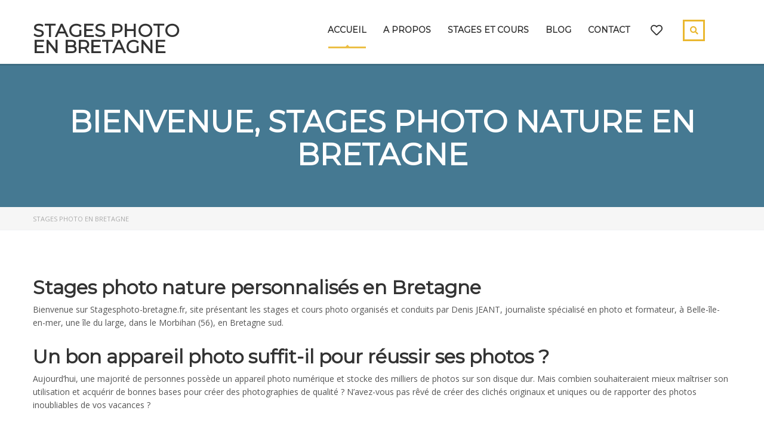

--- FILE ---
content_type: text/html; charset=UTF-8
request_url: https://stagesphoto-bretagne.fr/
body_size: 18016
content:
<!DOCTYPE html>
<html lang="fr-FR" class="no-js">
<head>
		<meta charset="UTF-8">
	<meta name="viewport" content="width=device-width, initial-scale=1, maximum-scale=1">
	<link rel="profile" href="https://gmpg.org/xfn/11">
	<link rel="pingback" href="https://stagesphoto-bretagne.fr/xmlrpc.php">
	<meta name='robots' content='index, follow, max-image-preview:large, max-snippet:-1, max-video-preview:-1' />

	<!-- This site is optimized with the Yoast SEO plugin v26.8 - https://yoast.com/product/yoast-seo-wordpress/ -->
	<title>Bienvenue, stages photo nature en Bretagne - Stages photo en Bretagne</title>
	<meta name="description" content="Stages photo nature en Bretagne, à Belle-île-en-mer, dans le Morbihan, avec Denis JEANT, journaliste, formateur et photographe professionnel" />
	<link rel="canonical" href="https://stagesphoto-bretagne.fr/" />
	<meta property="og:locale" content="fr_FR" />
	<meta property="og:type" content="website" />
	<meta property="og:title" content="Page d&#039;accueil du site stagesphoto-bretagne.fr" />
	<meta property="og:description" content="Stages photo nature en Bretagne, à Belle-île-en-mer, dans le Morbihan, avec Denis JEANT, journaliste, formateur et photographe professionnel" />
	<meta property="og:url" content="https://stagesphoto-bretagne.fr/" />
	<meta property="og:site_name" content="Stages photo en Bretagne" />
	<meta property="article:modified_time" content="2022-04-05T08:56:32+00:00" />
	<meta property="og:image" content="https://stagesphoto-bretagne.fr/wp-content/uploads/2016/06/Montage_DSC1276-1499x1090.jpg" />
	<meta property="og:image:width" content="1500" />
	<meta property="og:image:height" content="1091" />
	<meta property="og:image:type" content="image/jpeg" />
	<meta name="twitter:card" content="summary_large_image" />
	<meta name="twitter:title" content="Page d&#039;accueil du site stagesphoto-bretagne.fr" />
	<meta name="twitter:description" content="Stages photo nature en Bretagne, à Belle-île-en-mer, dans le Morbihan, avec Denis JEANT, journaliste, formateur et photographe professionnel" />
	<meta name="twitter:image" content="https://stagesphoto-bretagne.fr/wp-content/uploads/2016/06/Montage_DSC1276.jpg" />
	<script type="application/ld+json" class="yoast-schema-graph">{"@context":"https://schema.org","@graph":[{"@type":"WebPage","@id":"https://stagesphoto-bretagne.fr/","url":"https://stagesphoto-bretagne.fr/","name":"Bienvenue, stages photo nature en Bretagne - Stages photo en Bretagne","isPartOf":{"@id":"https://stagesphoto-bretagne.fr/#website"},"primaryImageOfPage":{"@id":"https://stagesphoto-bretagne.fr/#primaryimage"},"image":{"@id":"https://stagesphoto-bretagne.fr/#primaryimage"},"thumbnailUrl":"https://i0.wp.com/stagesphoto-bretagne.fr/wp-content/uploads/2016/06/Montage_DSC1276.jpg?fit=1500%2C1091&ssl=1","datePublished":"2014-08-14T16:28:56+00:00","dateModified":"2022-04-05T08:56:32+00:00","description":"Stages photo nature en Bretagne, à Belle-île-en-mer, dans le Morbihan, avec Denis JEANT, journaliste, formateur et photographe professionnel","breadcrumb":{"@id":"https://stagesphoto-bretagne.fr/#breadcrumb"},"inLanguage":"fr-FR","potentialAction":[{"@type":"ReadAction","target":["https://stagesphoto-bretagne.fr/"]}]},{"@type":"ImageObject","inLanguage":"fr-FR","@id":"https://stagesphoto-bretagne.fr/#primaryimage","url":"https://i0.wp.com/stagesphoto-bretagne.fr/wp-content/uploads/2016/06/Montage_DSC1276.jpg?fit=1500%2C1091&ssl=1","contentUrl":"https://i0.wp.com/stagesphoto-bretagne.fr/wp-content/uploads/2016/06/Montage_DSC1276.jpg?fit=1500%2C1091&ssl=1","width":1500,"height":1091,"caption":"Stages et cours photo"},{"@type":"BreadcrumbList","@id":"https://stagesphoto-bretagne.fr/#breadcrumb","itemListElement":[{"@type":"ListItem","position":1,"name":"Accueil"}]},{"@type":"WebSite","@id":"https://stagesphoto-bretagne.fr/#website","url":"https://stagesphoto-bretagne.fr/","name":"Stages photo en Bretagne","description":"Stages photo nature à Belle-île-en-mer, en Bretagne sud","potentialAction":[{"@type":"SearchAction","target":{"@type":"EntryPoint","urlTemplate":"https://stagesphoto-bretagne.fr/?s={search_term_string}"},"query-input":{"@type":"PropertyValueSpecification","valueRequired":true,"valueName":"search_term_string"}}],"inLanguage":"fr-FR"}]}</script>
	<!-- / Yoast SEO plugin. -->


<link rel='dns-prefetch' href='//secure.gravatar.com' />
<link rel='dns-prefetch' href='//stats.wp.com' />
<link rel='dns-prefetch' href='//fonts.googleapis.com' />
<link rel='dns-prefetch' href='//v0.wordpress.com' />
<link rel='dns-prefetch' href='//jetpack.wordpress.com' />
<link rel='dns-prefetch' href='//s0.wp.com' />
<link rel='dns-prefetch' href='//public-api.wordpress.com' />
<link rel='dns-prefetch' href='//0.gravatar.com' />
<link rel='dns-prefetch' href='//1.gravatar.com' />
<link rel='dns-prefetch' href='//2.gravatar.com' />
<link rel='preconnect' href='//i0.wp.com' />
<link rel="alternate" type="application/rss+xml" title="Stages photo en Bretagne &raquo; Flux" href="https://stagesphoto-bretagne.fr/feed/" />
<link rel="alternate" type="application/rss+xml" title="Stages photo en Bretagne &raquo; Flux des commentaires" href="https://stagesphoto-bretagne.fr/comments/feed/" />
<link rel="alternate" type="text/calendar" title="Stages photo en Bretagne &raquo; Flux iCal" href="https://stagesphoto-bretagne.fr/evenements-photo/?ical=1" />
<link rel="alternate" title="oEmbed (JSON)" type="application/json+oembed" href="https://stagesphoto-bretagne.fr/wp-json/oembed/1.0/embed?url=https%3A%2F%2Fstagesphoto-bretagne.fr%2F" />
<link rel="alternate" title="oEmbed (XML)" type="text/xml+oembed" href="https://stagesphoto-bretagne.fr/wp-json/oembed/1.0/embed?url=https%3A%2F%2Fstagesphoto-bretagne.fr%2F&#038;format=xml" />
<style id='wp-img-auto-sizes-contain-inline-css' type='text/css'>
img:is([sizes=auto i],[sizes^="auto," i]){contain-intrinsic-size:3000px 1500px}
/*# sourceURL=wp-img-auto-sizes-contain-inline-css */
</style>
<link rel='stylesheet' id='srfPrettyLinksStyleSheets-css' href='https://stagesphoto-bretagne.fr/wp-content/plugins/pretty-file-links/styles/prettylinks.css?ver=6.9' type='text/css' media='all' />
<link rel='stylesheet' id='masterstudy-bootstrap-css' href='https://stagesphoto-bretagne.fr/wp-content/plugins/masterstudy-lms-learning-management-system/_core/assets/vendors/bootstrap.min.css?ver=3.7.13' type='text/css' media='all' />
<link rel='stylesheet' id='masterstudy-bootstrap-custom-css' href='https://stagesphoto-bretagne.fr/wp-content/plugins/masterstudy-lms-learning-management-system/_core/assets/vendors/ms-bootstrap-custom.css?ver=3.7.13' type='text/css' media='all' />
<link rel='stylesheet' id='hfe-widgets-style-css' href='https://stagesphoto-bretagne.fr/wp-content/plugins/header-footer-elementor/inc/widgets-css/frontend.css?ver=2.8.2' type='text/css' media='all' />
<style id='wp-emoji-styles-inline-css' type='text/css'>

	img.wp-smiley, img.emoji {
		display: inline !important;
		border: none !important;
		box-shadow: none !important;
		height: 1em !important;
		width: 1em !important;
		margin: 0 0.07em !important;
		vertical-align: -0.1em !important;
		background: none !important;
		padding: 0 !important;
	}
/*# sourceURL=wp-emoji-styles-inline-css */
</style>
<style id='wp-block-library-inline-css' type='text/css'>
:root{--wp-block-synced-color:#7a00df;--wp-block-synced-color--rgb:122,0,223;--wp-bound-block-color:var(--wp-block-synced-color);--wp-editor-canvas-background:#ddd;--wp-admin-theme-color:#007cba;--wp-admin-theme-color--rgb:0,124,186;--wp-admin-theme-color-darker-10:#006ba1;--wp-admin-theme-color-darker-10--rgb:0,107,160.5;--wp-admin-theme-color-darker-20:#005a87;--wp-admin-theme-color-darker-20--rgb:0,90,135;--wp-admin-border-width-focus:2px}@media (min-resolution:192dpi){:root{--wp-admin-border-width-focus:1.5px}}.wp-element-button{cursor:pointer}:root .has-very-light-gray-background-color{background-color:#eee}:root .has-very-dark-gray-background-color{background-color:#313131}:root .has-very-light-gray-color{color:#eee}:root .has-very-dark-gray-color{color:#313131}:root .has-vivid-green-cyan-to-vivid-cyan-blue-gradient-background{background:linear-gradient(135deg,#00d084,#0693e3)}:root .has-purple-crush-gradient-background{background:linear-gradient(135deg,#34e2e4,#4721fb 50%,#ab1dfe)}:root .has-hazy-dawn-gradient-background{background:linear-gradient(135deg,#faaca8,#dad0ec)}:root .has-subdued-olive-gradient-background{background:linear-gradient(135deg,#fafae1,#67a671)}:root .has-atomic-cream-gradient-background{background:linear-gradient(135deg,#fdd79a,#004a59)}:root .has-nightshade-gradient-background{background:linear-gradient(135deg,#330968,#31cdcf)}:root .has-midnight-gradient-background{background:linear-gradient(135deg,#020381,#2874fc)}:root{--wp--preset--font-size--normal:16px;--wp--preset--font-size--huge:42px}.has-regular-font-size{font-size:1em}.has-larger-font-size{font-size:2.625em}.has-normal-font-size{font-size:var(--wp--preset--font-size--normal)}.has-huge-font-size{font-size:var(--wp--preset--font-size--huge)}.has-text-align-center{text-align:center}.has-text-align-left{text-align:left}.has-text-align-right{text-align:right}.has-fit-text{white-space:nowrap!important}#end-resizable-editor-section{display:none}.aligncenter{clear:both}.items-justified-left{justify-content:flex-start}.items-justified-center{justify-content:center}.items-justified-right{justify-content:flex-end}.items-justified-space-between{justify-content:space-between}.screen-reader-text{border:0;clip-path:inset(50%);height:1px;margin:-1px;overflow:hidden;padding:0;position:absolute;width:1px;word-wrap:normal!important}.screen-reader-text:focus{background-color:#ddd;clip-path:none;color:#444;display:block;font-size:1em;height:auto;left:5px;line-height:normal;padding:15px 23px 14px;text-decoration:none;top:5px;width:auto;z-index:100000}html :where(.has-border-color){border-style:solid}html :where([style*=border-top-color]){border-top-style:solid}html :where([style*=border-right-color]){border-right-style:solid}html :where([style*=border-bottom-color]){border-bottom-style:solid}html :where([style*=border-left-color]){border-left-style:solid}html :where([style*=border-width]){border-style:solid}html :where([style*=border-top-width]){border-top-style:solid}html :where([style*=border-right-width]){border-right-style:solid}html :where([style*=border-bottom-width]){border-bottom-style:solid}html :where([style*=border-left-width]){border-left-style:solid}html :where(img[class*=wp-image-]){height:auto;max-width:100%}:where(figure){margin:0 0 1em}html :where(.is-position-sticky){--wp-admin--admin-bar--position-offset:var(--wp-admin--admin-bar--height,0px)}@media screen and (max-width:600px){html :where(.is-position-sticky){--wp-admin--admin-bar--position-offset:0px}}
/*# sourceURL=/wp-includes/css/dist/block-library/common.min.css */
</style>
<style id='classic-theme-styles-inline-css' type='text/css'>
/*! This file is auto-generated */
.wp-block-button__link{color:#fff;background-color:#32373c;border-radius:9999px;box-shadow:none;text-decoration:none;padding:calc(.667em + 2px) calc(1.333em + 2px);font-size:1.125em}.wp-block-file__button{background:#32373c;color:#fff;text-decoration:none}
/*# sourceURL=/wp-includes/css/classic-themes.min.css */
</style>
<link rel='stylesheet' id='contact-form-7-css' href='https://stagesphoto-bretagne.fr/wp-content/plugins/contact-form-7/includes/css/styles.css?ver=6.1.4' type='text/css' media='all' />
<link rel='stylesheet' id='foobox-free-min-css' href='https://stagesphoto-bretagne.fr/wp-content/plugins/foobox-image-lightbox/free/css/foobox.free.min.css?ver=2.7.41' type='text/css' media='all' />
<link rel='stylesheet' id='stm_lms_icons-css' href='https://stagesphoto-bretagne.fr/wp-content/plugins/masterstudy-lms-learning-management-system/_core/assets/icons/style.css?ver=3.7.13' type='text/css' media='all' />
<link rel='stylesheet' id='video.js-css' href='https://stagesphoto-bretagne.fr/wp-content/plugins/masterstudy-lms-learning-management-system/_core/assets/vendors/video-js.min.css?ver=3.7.13' type='text/css' media='all' />
<link rel='stylesheet' id='font-awesome-min-css' href='https://stagesphoto-bretagne.fr/wp-content/plugins/masterstudy-lms-learning-management-system/_core/libraries/nuxy/metaboxes/assets/vendors/font-awesome.min.css?ver=3.7.13' type='text/css' media='all' />
<link rel='stylesheet' id='masterstudy-lms-learning-management-system-css' href='https://stagesphoto-bretagne.fr/wp-content/plugins/masterstudy-lms-learning-management-system/_core/assets/css/stm_lms.css?ver=3.7.13' type='text/css' media='all' />
<link rel='stylesheet' id='linear-css' href='https://stagesphoto-bretagne.fr/wp-content/plugins/masterstudy-lms-learning-management-system/_core/libraries/nuxy/taxonomy_meta/assets/linearicons/linear.css?ver=3.7.13' type='text/css' media='all' />
<link rel='stylesheet' id='tribe-events-v2-single-skeleton-css' href='https://stagesphoto-bretagne.fr/wp-content/plugins/the-events-calendar/build/css/tribe-events-single-skeleton.css?ver=6.15.14' type='text/css' media='all' />
<link rel='stylesheet' id='tribe-events-v2-single-skeleton-full-css' href='https://stagesphoto-bretagne.fr/wp-content/plugins/the-events-calendar/build/css/tribe-events-single-full.css?ver=6.15.14' type='text/css' media='all' />
<link rel='stylesheet' id='tec-events-elementor-widgets-base-styles-css' href='https://stagesphoto-bretagne.fr/wp-content/plugins/the-events-calendar/build/css/integrations/plugins/elementor/widgets/widget-base.css?ver=6.15.14' type='text/css' media='all' />
<link rel='stylesheet' id='hfe-style-css' href='https://stagesphoto-bretagne.fr/wp-content/plugins/header-footer-elementor/assets/css/header-footer-elementor.css?ver=2.8.2' type='text/css' media='all' />
<link rel='stylesheet' id='elementor-icons-css' href='https://stagesphoto-bretagne.fr/wp-content/plugins/elementor/assets/lib/eicons/css/elementor-icons.min.css?ver=5.46.0' type='text/css' media='all' />
<link rel='stylesheet' id='elementor-frontend-css' href='https://stagesphoto-bretagne.fr/wp-content/plugins/elementor/assets/css/frontend.min.css?ver=3.34.2' type='text/css' media='all' />
<link rel='stylesheet' id='elementor-post-14754-css' href='https://stagesphoto-bretagne.fr/wp-content/uploads/elementor/css/post-14754.css?ver=1769601623' type='text/css' media='all' />
<link rel='stylesheet' id='font-awesome-5-all-css' href='https://stagesphoto-bretagne.fr/wp-content/plugins/elementor/assets/lib/font-awesome/css/all.min.css?ver=3.34.2' type='text/css' media='all' />
<link rel='stylesheet' id='font-awesome-4-shim-css' href='https://stagesphoto-bretagne.fr/wp-content/plugins/elementor/assets/lib/font-awesome/css/v4-shims.min.css?ver=3.34.2' type='text/css' media='all' />
<link rel='stylesheet' id='font-icomoon-css' href='https://stagesphoto-bretagne.fr/wp-content/themes/masterstudy/assets/css/icomoon.fonts.css?ver=4.8.135' type='text/css' media='all' />
<link rel='stylesheet' id='font-icomoon-rtl-css' href='https://stagesphoto-bretagne.fr/wp-content/themes/masterstudy/assets/css/rtl_demo/style.css?ver=4.8.135' type='text/css' media='all' />
<link rel='stylesheet' id='select2-css' href='https://stagesphoto-bretagne.fr/wp-content/themes/masterstudy/assets/css/select2.min.css?ver=4.8.135' type='text/css' media='all' />
<link rel='stylesheet' id='fancybox-css' href='https://stagesphoto-bretagne.fr/wp-content/themes/masterstudy/assets/vendors/jquery.fancybox.min.css?ver=4.8.135' type='text/css' media='all' />
<link rel='stylesheet' id='animate-css' href='https://stagesphoto-bretagne.fr/wp-content/plugins/enjoy-instagram-instagram-responsive-images-gallery-and-carousel/assets/css/animate.min.css?ver=6.2.2' type='text/css' media='all' />
<link rel='stylesheet' id='stm_theme_styles-css' href='https://stagesphoto-bretagne.fr/wp-content/themes/masterstudy/assets/css/styles.css?ver=4.8.135' type='text/css' media='all' />
<link rel='stylesheet' id='stm_theme_styles_animation-css' href='https://stagesphoto-bretagne.fr/wp-content/themes/masterstudy/assets/css/animation.css?ver=4.8.135' type='text/css' media='all' />
<link rel='stylesheet' id='stm-headers-header_default-css' href='https://stagesphoto-bretagne.fr/wp-content/themes/masterstudy/assets/css/vc_modules/headers/header_default.css?ver=4.8.135' type='text/css' media='all' />
<link rel='stylesheet' id='stm-headers_transparent-header_default_transparent-css' href='https://stagesphoto-bretagne.fr/wp-content/themes/masterstudy/assets/css/vc_modules/headers_transparent/header_default_transparent.css?ver=4.8.135' type='text/css' media='all' />
<link rel='stylesheet' id='stm_theme_style-css' href='https://stagesphoto-bretagne.fr/wp-content/themes/masterstudy/style.css?ver=4.8.135' type='text/css' media='all' />
<style id='stm_theme_style-inline-css' type='text/css'>
#header:not(.transparent_header) .header_default {
	        background-color : 
	        
	         !important;
	    }
#header:not(.transparent_header) .header_default {
			background-color:  !important;
		}
/*# sourceURL=stm_theme_style-inline-css */
</style>
<link rel='stylesheet' id='stm_theme_custom_styles-css' href='https://stagesphoto-bretagne.fr/wp-content/uploads/stm_lms_styles/custom_styles.css?ver=4.8.135' type='text/css' media='all' />
<link rel='stylesheet' id='stm_theme_styles_dynamic-css' href='https://stagesphoto-bretagne.fr/wp-content/themes/masterstudy/assets/css/dynamic.css?ver=4.8.135' type='text/css' media='all' />
<link rel='stylesheet' id='stm_theme_styles_fonts-css' href='//fonts.googleapis.com/css?family=Montserrat%7COpen+Sans%3A200%2C300%2C300italic%2C400%2C400italic%2C500%2C600%2C700%26subset%3Dlatin%2Clatin-ext&#038;ver=4.8.135' type='text/css' media='all' />
<link rel='stylesheet' id='stm-hfe-style_1-css' href='https://stagesphoto-bretagne.fr/wp-content/themes/masterstudy/assets/css/vc_modules/hfe/style_1.css?ver=4.8.135' type='text/css' media='all' />
<link rel='stylesheet' id='jetpack-subscriptions-css' href='https://stagesphoto-bretagne.fr/wp-content/plugins/jetpack/_inc/build/subscriptions/subscriptions.min.css?ver=15.4' type='text/css' media='all' />
<link rel='stylesheet' id='ei-carousel-css' href='https://stagesphoto-bretagne.fr/wp-content/plugins/enjoy-instagram-instagram-responsive-images-gallery-and-carousel/assets/css/swiper-bundle.min.css?ver=6.2.2' type='text/css' media='all' />
<link rel='stylesheet' id='ei-carousel-theme-css' href='https://stagesphoto-bretagne.fr/wp-content/plugins/enjoy-instagram-instagram-responsive-images-gallery-and-carousel/assets/css/carousel-theme.css?ver=6.2.2' type='text/css' media='all' />
<link rel='stylesheet' id='ei-polaroid-carousel-theme-css' href='https://stagesphoto-bretagne.fr/wp-content/plugins/enjoy-instagram-instagram-responsive-images-gallery-and-carousel/assets/css/polaroid_carousel.css?ver=6.2.2' type='text/css' media='all' />
<link rel='stylesheet' id='ei-showcase-carousel-theme-css' href='https://stagesphoto-bretagne.fr/wp-content/plugins/enjoy-instagram-instagram-responsive-images-gallery-and-carousel/assets/css/showcase_carousel.css?ver=6.2.2' type='text/css' media='all' />
<link rel='stylesheet' id='fancybox_css-css' href='https://stagesphoto-bretagne.fr/wp-content/plugins/enjoy-instagram-instagram-responsive-images-gallery-and-carousel/assets/css/jquery.fancybox.min.css?ver=6.2.2' type='text/css' media='all' />
<link rel='stylesheet' id='grid_fallback-css' href='https://stagesphoto-bretagne.fr/wp-content/plugins/enjoy-instagram-instagram-responsive-images-gallery-and-carousel/assets/css/grid_fallback.min.css?ver=6.2.2' type='text/css' media='all' />
<link rel='stylesheet' id='grid_style-css' href='https://stagesphoto-bretagne.fr/wp-content/plugins/enjoy-instagram-instagram-responsive-images-gallery-and-carousel/assets/css/grid_style.min.css?ver=6.2.2' type='text/css' media='all' />
<link rel='stylesheet' id='enjoy_instagramm_css-css' href='https://stagesphoto-bretagne.fr/wp-content/plugins/enjoy-instagram-instagram-responsive-images-gallery-and-carousel/assets/css/enjoy-instagram.css?ver=6.2.2' type='text/css' media='all' />
<link rel='stylesheet' id='hfe-elementor-icons-css' href='https://stagesphoto-bretagne.fr/wp-content/plugins/elementor/assets/lib/eicons/css/elementor-icons.min.css?ver=5.34.0' type='text/css' media='all' />
<link rel='stylesheet' id='hfe-icons-list-css' href='https://stagesphoto-bretagne.fr/wp-content/plugins/elementor/assets/css/widget-icon-list.min.css?ver=3.24.3' type='text/css' media='all' />
<link rel='stylesheet' id='hfe-social-icons-css' href='https://stagesphoto-bretagne.fr/wp-content/plugins/elementor/assets/css/widget-social-icons.min.css?ver=3.24.0' type='text/css' media='all' />
<link rel='stylesheet' id='hfe-social-share-icons-brands-css' href='https://stagesphoto-bretagne.fr/wp-content/plugins/elementor/assets/lib/font-awesome/css/brands.css?ver=5.15.3' type='text/css' media='all' />
<link rel='stylesheet' id='hfe-social-share-icons-fontawesome-css' href='https://stagesphoto-bretagne.fr/wp-content/plugins/elementor/assets/lib/font-awesome/css/fontawesome.css?ver=5.15.3' type='text/css' media='all' />
<link rel='stylesheet' id='hfe-nav-menu-icons-css' href='https://stagesphoto-bretagne.fr/wp-content/plugins/elementor/assets/lib/font-awesome/css/solid.css?ver=5.15.3' type='text/css' media='all' />
<link rel='stylesheet' id='sharedaddy-css' href='https://stagesphoto-bretagne.fr/wp-content/plugins/jetpack/modules/sharedaddy/sharing.css?ver=15.4' type='text/css' media='all' />
<link rel='stylesheet' id='social-logos-css' href='https://stagesphoto-bretagne.fr/wp-content/plugins/jetpack/_inc/social-logos/social-logos.min.css?ver=15.4' type='text/css' media='all' />
<link rel='stylesheet' id='elementor-gf-local-roboto-css' href='https://stagesphoto-bretagne.fr/wp-content/uploads/elementor/google-fonts/css/roboto.css?ver=1743110009' type='text/css' media='all' />
<link rel='stylesheet' id='elementor-gf-local-robotoslab-css' href='https://stagesphoto-bretagne.fr/wp-content/uploads/elementor/google-fonts/css/robotoslab.css?ver=1743110010' type='text/css' media='all' />
<script type="text/javascript" src="https://stagesphoto-bretagne.fr/wp-includes/js/jquery/jquery.min.js?ver=3.7.1" id="jquery-core-js"></script>
<script type="text/javascript" src="https://stagesphoto-bretagne.fr/wp-includes/js/jquery/jquery-migrate.min.js?ver=3.4.1" id="jquery-migrate-js"></script>
<script type="text/javascript" id="jquery-js-after">
/* <![CDATA[ */
!function($){"use strict";$(document).ready(function(){$(this).scrollTop()>100&&$(".hfe-scroll-to-top-wrap").removeClass("hfe-scroll-to-top-hide"),$(window).scroll(function(){$(this).scrollTop()<100?$(".hfe-scroll-to-top-wrap").fadeOut(300):$(".hfe-scroll-to-top-wrap").fadeIn(300)}),$(".hfe-scroll-to-top-wrap").on("click",function(){$("html, body").animate({scrollTop:0},300);return!1})})}(jQuery);
!function($){'use strict';$(document).ready(function(){var bar=$('.hfe-reading-progress-bar');if(!bar.length)return;$(window).on('scroll',function(){var s=$(window).scrollTop(),d=$(document).height()-$(window).height(),p=d? s/d*100:0;bar.css('width',p+'%')});});}(jQuery);
//# sourceURL=jquery-js-after
/* ]]> */
</script>
<script type="text/javascript" id="stm-lms-lms-js-extra">
/* <![CDATA[ */
var stm_lms_vars = {"symbol":"$","position":"left","currency_thousands":",","wp_rest_nonce":"30925028e0","translate":{"delete":"Are you sure you want to delete this course from cart?"}};
//# sourceURL=stm-lms-lms-js-extra
/* ]]> */
</script>
<script type="text/javascript" src="https://stagesphoto-bretagne.fr/wp-content/plugins/masterstudy-lms-learning-management-system/_core/assets/js/lms.js?ver=3.7.13" id="stm-lms-lms-js"></script>
<script type="text/javascript" src="https://stagesphoto-bretagne.fr/wp-content/plugins/elementor/assets/lib/font-awesome/js/v4-shims.min.js?ver=3.34.2" id="font-awesome-4-shim-js"></script>
<script type="text/javascript" src="https://stagesphoto-bretagne.fr/wp-content/plugins/enjoy-instagram-instagram-responsive-images-gallery-and-carousel/assets/js/swiper-bundle.min.js?ver=6.2.2" id="ei-carousel-js"></script>
<script type="text/javascript" src="https://stagesphoto-bretagne.fr/wp-content/plugins/enjoy-instagram-instagram-responsive-images-gallery-and-carousel/assets/js/modernizr.custom.26633.min.js?ver=6.2.2" id="modernizr.custom.26633-js"></script>
<script type="text/javascript" id="gridrotator-js-extra">
/* <![CDATA[ */
var GridRotator = {"assetsUrl":"https://stagesphoto-bretagne.fr/wp-content/plugins/enjoy-instagram-instagram-responsive-images-gallery-and-carousel/assets"};
//# sourceURL=gridrotator-js-extra
/* ]]> */
</script>
<script type="text/javascript" src="https://stagesphoto-bretagne.fr/wp-content/plugins/enjoy-instagram-instagram-responsive-images-gallery-and-carousel/assets/js/jquery.gridrotator.min.js?ver=6.2.2" id="gridrotator-js"></script>
<script type="text/javascript" src="https://stagesphoto-bretagne.fr/wp-content/plugins/enjoy-instagram-instagram-responsive-images-gallery-and-carousel/assets/js/ios-orientationchange-fix.min.js?ver=6.2.2" id="orientationchange-js"></script>
<script type="text/javascript" src="https://stagesphoto-bretagne.fr/wp-content/plugins/enjoy-instagram-instagram-responsive-images-gallery-and-carousel/assets/js/modernizr.min.js?ver=6.2.2" id="modernizer-js"></script>
<script type="text/javascript" src="https://stagesphoto-bretagne.fr/wp-content/plugins/enjoy-instagram-instagram-responsive-images-gallery-and-carousel/assets/js/classie.min.js?ver=6.2.2" id="classie-js"></script>
<script type="text/javascript" id="foobox-free-min-js-before">
/* <![CDATA[ */
/* Run FooBox FREE (v2.7.41) */
var FOOBOX = window.FOOBOX = {
	ready: true,
	disableOthers: false,
	o: {wordpress: { enabled: true }, fitToScreen:true, hideScrollbars:false, showCount:false, countMessage:'image %index of %total', captions: { onlyShowOnHover: true, dataTitle: ["captionTitle","title","elementorLightboxTitle"], dataDesc: ["captionDesc","description","elementorLightboxDescription"] }, rel: '', excludes:'.fbx-link,.nofoobox,.nolightbox,a[href*="pinterest.com/pin/create/button/"]', affiliate : { enabled: false }, error: "Impossible de charger l’élément"},
	selectors: [
		".foogallery-container.foogallery-lightbox-foobox", ".foogallery-container.foogallery-lightbox-foobox-free", ".gallery", ".wp-block-gallery", ".wp-caption", ".foobox"
	],
	pre: function( $ ){
		// Custom JavaScript (Pre)
		
	},
	post: function( $ ){
		// Custom JavaScript (Post)
		
		// Custom Captions Code
		
	},
	custom: function( $ ){
		// Custom Extra JS
		
	}
};
//# sourceURL=foobox-free-min-js-before
/* ]]> */
</script>
<script type="text/javascript" src="https://stagesphoto-bretagne.fr/wp-content/plugins/foobox-image-lightbox/free/js/foobox.free.min.js?ver=2.7.41" id="foobox-free-min-js"></script>
<link rel="https://api.w.org/" href="https://stagesphoto-bretagne.fr/wp-json/" /><link rel="alternate" title="JSON" type="application/json" href="https://stagesphoto-bretagne.fr/wp-json/wp/v2/pages/3261" /><link rel="EditURI" type="application/rsd+xml" title="RSD" href="https://stagesphoto-bretagne.fr/xmlrpc.php?rsd" />
<meta name="generator" content="WordPress 6.9" />
<link rel='shortlink' href='https://wp.me/P7DdMq-QB' />
	<script type="text/javascript">
		var stm_lms_ajaxurl = 'https://stagesphoto-bretagne.fr/wp-admin/admin-ajax.php';
		var stm_lms_resturl = 'https://stagesphoto-bretagne.fr/wp-json/stm-lms/v1';
		var ms_lms_resturl = 'https://stagesphoto-bretagne.fr/wp-json/masterstudy-lms/v2';
		var ms_lms_nonce = '30925028e0';
		var stm_ajax_add_pear_hb = '6326f42d4d';
			</script>
	<style>
		.vue_is_disabled {
			display: none;
		}
		#wp-admin-bar-lms-settings img {
			max-width: 16px;
			vertical-align: sub;
		}
	</style>
		<script>
		var stm_lms_nonces = {"stm_install_starter_theme":"734e376d6b","load_modal":"76217093a6","load_content":"c0224ebbe6","start_quiz":"89895684af","user_answers":"eb56dd97e8","get_order_info":"5a4ce065fd","user_orders":"3f4b36222e","stm_lms_get_instructor_courses":"057e0f957f","stm_lms_add_comment":"979f4a4b6f","stm_lms_manage_students":"cf3e1120fb","stm_lms_get_comments":"3c96b9e98f","stm_lms_login":"1594b8226a","stm_lms_register":"8356bb877f","stm_lms_become_instructor":"9f0ca040f3","stm_lms_enterprise":"96ab03e19b","stm_lms_get_user_courses":"a30814efc4","stm_lms_get_user_quizzes":"f62d551958","stm_lms_wishlist":"7a0782b209","stm_lms_save_user_info":"5ac9bfb8d7","stm_lms_lost_password":"a9d18c4729","stm_lms_change_avatar":"75f23c2f3d","stm_lms_delete_avatar":"4fc120465c","stm_lms_complete_lesson":"b028a992ac","stm_lms_use_membership":"0bdf6203b1","stm_lms_change_featured":"f96ab5fd96","stm_lms_delete_course_subscription":"3a4491c2f9","stm_lms_get_reviews":"263036be19","stm_lms_add_review":"2a3edc3a2f","stm_lms_add_to_cart":"9e381e6135","stm_lms_delete_from_cart":"df0c160e0e","stm_lms_purchase":"31c675ee7d","stm_lms_send_message":"7ff7d94c7b","stm_lms_get_user_conversations":"2eaaed2cda","stm_lms_get_user_messages":"15696f4183","stm_lms_clear_new_messages":"c7cf0dd855","wpcfto_save_settings":"bc8efc0cb2","stm_lms_tables_update":"9d531bf705","stm_lms_get_enterprise_groups":"ca6077b1d0","stm_lms_get_enterprise_group":"1653e9d97d","stm_lms_add_enterprise_group":"5b6601c7c5","stm_lms_delete_enterprise_group":"519794b39f","stm_lms_add_to_cart_enterprise":"961a77b8a6","stm_lms_get_user_ent_courses":"57b44a753a","stm_lms_delete_user_ent_courses":"671c85ec24","stm_lms_add_user_ent_courses":"d8bf1a8483","stm_lms_change_ent_group_admin":"bf0f61e643","stm_lms_delete_user_from_group":"d24f0bf691","stm_lms_import_groups":"c8ab724f58","stm_lms_edit_user_answer":"15de3b8b54","stm_lms_get_user_points_history":"e0dba34b00","stm_lms_buy_for_points":"08e747ff79","stm_lms_get_point_users":"934b54e82a","stm_lms_get_user_points_history_admin":"dd96d97146","stm_lms_change_points":"d78d1d7209","stm_lms_delete_points":"c515672ee5","stm_lms_get_user_bundles":"04fb72463a","stm_lms_change_bundle_status":"14d4a38248","stm_lms_delete_bundle":"59b4d05913","stm_lms_check_certificate_code":"ce7ff594d7","stm_lms_get_google_classroom_courses":"86127aab18","stm_lms_get_google_classroom_course":"12e7d02357","stm_lms_get_google_classroom_publish_course":"0f64bf4d45","stm_lms_get_g_c_get_archive_page":"a04ac0aeed","install_zoom_addon":"4556a80fd4","stm_lms_get_course_cookie_redirect":"3e71cd5626","stm_get_certificates":"404c29e23e","stm_get_certificate_fields":"06463e68d1","stm_save_certificate":"d050284c8e","stm_upload_certificate_images":"39b30f02d2","stm_generate_certificates_preview":"a6529e1a53","stm_save_default_certificate":"f0b946e820","stm_delete_default_certificate":"830e6b8ad1","stm_save_certificate_category":"d2686308b5","stm_delete_certificate_category":"59574826ca","stm_get_certificate_categories":"2aa1291628","stm_get_certificate":"cb440599d8","stm_delete_certificate":"8f4c2d36bb","stm_lms_get_users_submissions":"9a3dbd77ea","stm_lms_update_user_status":"7107167830","stm_lms_hide_become_instructor_notice":"88a03d3cbf","stm_lms_ban_user":"2503e17420","stm_lms_save_forms":"04c02008ab","stm_lms_get_forms":"4d9ede8a98","stm_lms_upload_form_file":"688f476648","stm_lms_dashboard_get_course_students":"d24001f346","stm_lms_dashboard_delete_user_from_course":"b15c5f5a40","stm_lms_dashboard_add_user_to_course":"7cdb199759","stm_lms_dashboard_import_users_to_course":"6acc6413a9","stm_lms_dashboard_export_course_students_to_csv":"7122909561","stm_lms_add_to_cart_guest":"c321a14054","stm_lms_fast_login":"502449a2a1","stm_lms_fast_register":"977b6525cf","stm_lms_change_lms_author":"aba1543dfc","stm_lms_add_student_manually":"b6b5104deb","stm_lms_change_course_status":"9d1be2fc60","stm_lms_total_progress":"59fa9271d9","stm_lms_add_h5p_result":"1d81deaad3","stm_lms_toggle_buying":"f0be0346b9","stm_lms_logout":"eae4e180c7","stm_lms_restore_password":"0425323f65","stm_lms_hide_announcement":"595b5c7996","stm_lms_get_curriculum_v2":"fc1d94b985","stm_lms_dashboard_get_student_progress":"dc9f1d825b","stm_lms_dashboard_set_student_item_progress":"7f6162b49a","stm_lms_dashboard_reset_student_progress":"c09e08a891","stm_lms_dashboard_get_courses_list":"2bfd61cc4b","stm_lms_dashboard_get_student_assignments":"9e0b01374b","stm_lms_dashboard_get_student_quizzes":"348ab9a68a","stm_lms_dashboard_get_student_quiz":"2045da4e0c","stm_lms_wizard_save_settings":"649d119920","stm_lms_wizard_save_business_type":"24a22d0bc0","stm_lms_get_enrolled_assingments":"f9c7a3f62f","stm-lms-starter-theme-install":"278620590f","stm_lms_enrolled_quizzes":"dbac0826d9","stm_lms_add_to_cart_subscription":"9c18e459e7"};
	</script>
		<style>
		:root {
							--accent-100: rgba(34,122,255,1);
				--accent-70: rgba(34, 122, 255, 0.7);
				--accent-50: rgba(34, 122, 255, 0.5);
				--accent-30: rgba(34, 122, 255, 0.3);
				--accent-10: rgba(34, 122, 255, 0.1);
				--accent-5: rgba(34, 122, 255, 0.05);
				--accent-0: rgba(34, 122, 255, 0);
				--accent-hover: rgba(34, 122, 255, 0.85);
							--warning-100: rgba(255,168,0,1);
				--warning-70: rgba(255, 168, 0, 0.7);
				--warning-50: rgba(255, 168, 0, 0.5);
				--warning-30: rgba(255, 168, 0, 0.3);
				--warning-10: rgba(255, 168, 0, 0.1);
				--warning-5: rgba(255, 168, 0, 0.05);
				--warning-0: rgba(255, 168, 0, 0);
				--warning-hover: rgba(255, 168, 0, 0.85);
							--danger-100: rgba(255,57,69,1);
				--danger-70: rgba(255, 57, 69, 0.7);
				--danger-50: rgba(255, 57, 69, 0.5);
				--danger-30: rgba(255, 57, 69, 0.3);
				--danger-10: rgba(255, 57, 69, 0.1);
				--danger-5: rgba(255, 57, 69, 0.05);
				--danger-0: rgba(255, 57, 69, 0);
				--danger-hover: rgba(255, 57, 69, 0.85);
							--success-100: rgba(97,204,47,1);
				--success-70: rgba(97, 204, 47, 0.7);
				--success-50: rgba(97, 204, 47, 0.5);
				--success-30: rgba(97, 204, 47, 0.3);
				--success-10: rgba(97, 204, 47, 0.1);
				--success-5: rgba(97, 204, 47, 0.05);
				--success-0: rgba(97, 204, 47, 0);
				--success-hover: rgba(97, 204, 47, 0.85);
					}
	</style>
	<meta name="tec-api-version" content="v1"><meta name="tec-api-origin" content="https://stagesphoto-bretagne.fr"><link rel="alternate" href="https://stagesphoto-bretagne.fr/wp-json/tribe/events/v1/" />	<style>img#wpstats{display:none}</style>
				<script type="text/javascript">
			//Grid displaying after loading of images
			function display_grid() {
				jQuery('[id^="ei-grid-loading-"]').hide();
				jQuery('[id^="ei-grid-list-"]').show();
			}

			window.onload = display_grid;

			jQuery(function () {
				jQuery(document).on('click', '.fancybox-caption__body', function () {
					jQuery(this).toggleClass('full-caption')
				})
			});
		</script>
		    <script>
        var stm_lms_pro_nonces = {"stm_lms_pro_install_base":"9e1bb52708","stm_lms_pro_search_courses":"0ee9673e6f","stm_lms_pro_udemy_import_courses":"238a5b6c9c","stm_lms_pro_udemy_publish_course":"a89b274953","stm_lms_pro_udemy_import_curriculum":"12264acb24","stm_lms_pro_save_addons":"7f5a9d0147","stm_lms_create_announcement":"3b717571ac","stm_lms_pro_upload_image":"2d8b8726d4","stm_lms_pro_get_image_data":"dbf33888db","stm_lms_pro_save_quiz":"6054546304","stm_lms_pro_save_lesson":"c51f95cd4b","stm_lms_pro_save_front_course":"863d0c3a81","stm_lms_get_course_info":"fbfdb8ce45","stm_lms_get_course_students":"b7ea206654"};
    </script>
    	<script type="text/javascript">
		var stm_wpcfto_ajaxurl = 'https://stagesphoto-bretagne.fr/wp-admin/admin-ajax.php';
	</script>

	<style>
		.vue_is_disabled {
			display: none;
		}
	</style>
		<script>
		var stm_wpcfto_nonces = {"wpcfto_save_settings":"bc8efc0cb2","get_image_url":"08d33e563b","wpcfto_upload_file":"2faaab65cc","wpcfto_search_posts":"7802585c1c","wpcfto_regenerate_fonts":"3508457197","wpcfto_create_term":"a4fba09b1d"};
	</script>
		<script>
		var ajaxurl = 'https://stagesphoto-bretagne.fr/wp-admin/admin-ajax.php';
		var stm_install_plugin = '40cf0f1164';
		var stm_buddypress_groups = '4e78c5257c';
		var stm_ajax_add_review = 'c533227145';
	</script>
	<link rel="shortcut icon" type="image/x-icon" href="https://stagesphoto-bretagne.fr/wp-content/themes/masterstudy/favicon.ico" />
<meta name="generator" content="Elementor 3.34.2; features: additional_custom_breakpoints; settings: css_print_method-external, google_font-enabled, font_display-auto">
<style type="text/css">.recentcomments a{display:inline !important;padding:0 !important;margin:0 !important;}</style>			<style>
				.e-con.e-parent:nth-of-type(n+4):not(.e-lazyloaded):not(.e-no-lazyload),
				.e-con.e-parent:nth-of-type(n+4):not(.e-lazyloaded):not(.e-no-lazyload) * {
					background-image: none !important;
				}
				@media screen and (max-height: 1024px) {
					.e-con.e-parent:nth-of-type(n+3):not(.e-lazyloaded):not(.e-no-lazyload),
					.e-con.e-parent:nth-of-type(n+3):not(.e-lazyloaded):not(.e-no-lazyload) * {
						background-image: none !important;
					}
				}
				@media screen and (max-height: 640px) {
					.e-con.e-parent:nth-of-type(n+2):not(.e-lazyloaded):not(.e-no-lazyload),
					.e-con.e-parent:nth-of-type(n+2):not(.e-lazyloaded):not(.e-no-lazyload) * {
						background-image: none !important;
					}
				}
			</style>
			<style id="kirki-inline-styles"></style>	</head>
<body data-rsssl=1 class="home wp-singular page-template-default page page-id-3261 wp-theme-masterstudy stm_lms_button tribe-no-js ehf-template-masterstudy ehf-stylesheet-masterstudy  default masterstudy-theme stm_preloader_ elementor-default elementor-kit-14754" ontouchstart="">


<!-- Searchform -->
<div class="modal fade" id="searchModal" tabindex="-1" role="dialog" aria-labelledby="searchModal">
	<div class="modal-dialog" role="document">
		<div class="modal-content">
		
			<div class="modal-body heading_font">
				<div class="search-title">Rechercher</div>
				<form role="search" method="get" id="searchform" action="https://stagesphoto-bretagne.fr/">
				    <div class="search-wrapper">
				        <input placeholder="Commencer à écrire ici…" type="text" class="form-control search-input" value="" name="s" id="s" />
				        <button type="submit" class="search-submit" ><i class="fa fa-search"></i></button>
				    </div>
				</form>
			</div>
		
		</div>
	</div>
</div><div id="wrapper">

	
	<div id="header" class="transparent_header_off"
		data-color="">

		
		
		<div class="header_default header_default">
			<div class="container">
    <div class="row">
	    <div class="col-md-3 col-sm-12 col-xs-12">
		    <div class="logo-unit">
                	<a href="https://stagesphoto-bretagne.fr/"><span class="logo">Stages photo en Bretagne</span></a>
		    </div>
		    
	        <!-- Navbar toggle MOBILE -->
		    <button type="button" class="navbar-toggle collapsed hidden-lg hidden-md" data-toggle="collapse" data-target="#header_menu_toggler">
				<span class="sr-only">Toggle navigation</span>
				<span class="icon-bar"></span>
				<span class="icon-bar"></span>
				<span class="icon-bar"></span>
			</button>
	    </div> <!-- md-3 -->
	    

	    <!-- MObile menu -->
	    <div class="col-xs-12 col-sm-12 visible-xs visible-sm">
		    <div class="collapse navbar-collapse header-menu-mobile" id="header_menu_toggler">
			    <ul class="header-menu clearfix">
				    <li id="menu-item-1847" class="menu-item menu-item-type-custom menu-item-object-custom current-menu-item current_page_item menu-item-home menu-item-1847"><a href="https://stagesphoto-bretagne.fr" aria-current="page">Accueil</a></li>
<li id="menu-item-4114" class="menu-item menu-item-type-post_type menu-item-object-page menu-item-has-children menu-item-4114"><a href="https://stagesphoto-bretagne.fr/pratique/">A propos</a>
<ul class="sub-menu">
	<li id="menu-item-4249" class="menu-item menu-item-type-post_type menu-item-object-page menu-item-4249"><a href="https://stagesphoto-bretagne.fr/pratique/tarifs-stages-cours-rando-photo/">Tarifs des stages, cours et rando photo</a></li>
	<li id="menu-item-11048" class="menu-item menu-item-type-post_type menu-item-object-page menu-item-11048"><a href="https://stagesphoto-bretagne.fr/stages-cours-photo-bretagne-sud/stage-photophone-ou-tablette/">2019 &#8211; Stage photophone ou tablette</a></li>
	<li id="menu-item-7555" class="menu-item menu-item-type-post_type menu-item-object-page menu-item-7555"><a href="https://stagesphoto-bretagne.fr/rando-photo-plus-beaux-sites-belle-ile/">Rando photo plus beaux sites de Belle-île</a></li>
	<li id="menu-item-6974" class="menu-item menu-item-type-post_type menu-item-object-page menu-item-6974"><a href="https://stagesphoto-bretagne.fr/stages-retouche-photo/">Nouveaux stages retouche photo</a></li>
	<li id="menu-item-4552" class="menu-item menu-item-type-post_type menu-item-object-page menu-item-4552"><a href="https://stagesphoto-bretagne.fr/pratique/approche-pedagogique-stages-cours-photo/">Approche pédagogique des stages et cours photo</a></li>
	<li id="menu-item-6286" class="menu-item menu-item-type-post_type menu-item-object-page menu-item-6286"><a href="https://stagesphoto-bretagne.fr/offrir-stage-photo-nature-belle-ile-en-mer/">Offrir un stage photo à Belle-île</a></li>
	<li id="menu-item-4551" class="menu-item menu-item-type-post_type menu-item-object-page menu-item-4551"><a href="https://stagesphoto-bretagne.fr/pratique/materiel-stages-cours-photo/">Quel matériel utiliser pour les stages photo ?</a></li>
	<li id="menu-item-4858" class="menu-item menu-item-type-post_type menu-item-object-page menu-item-4858"><a href="https://stagesphoto-bretagne.fr/pratique/preserver-belle-ile-randonnees-photo/">Préserver Belle-île et randonnées photo</a></li>
	<li id="menu-item-4716" class="menu-item menu-item-type-post_type menu-item-object-page menu-item-4716"><a href="https://stagesphoto-bretagne.fr/pratique/securite-confort-randonnees-photo/">Sécurité, confort et randonnées photo</a></li>
	<li id="menu-item-5748" class="menu-item menu-item-type-post_type menu-item-object-page menu-item-5748"><a href="https://stagesphoto-bretagne.fr/pratique/publications-presse-photo/">Publications presse photo</a></li>
	<li id="menu-item-4115" class="menu-item menu-item-type-post_type menu-item-object-page menu-item-4115"><a href="https://stagesphoto-bretagne.fr/pratique/meteo-et-marees/">Météo et marées</a></li>
	<li id="menu-item-5560" class="menu-item menu-item-type-post_type menu-item-object-page menu-item-5560"><a href="https://stagesphoto-bretagne.fr/pratique/glossaire-photo-termes-utilises/">Glossaire photo et termes utilisés</a></li>
	<li id="menu-item-5531" class="menu-item menu-item-type-post_type menu-item-object-page menu-item-5531"><a href="https://stagesphoto-bretagne.fr/pratique/plan-site-ou-site-map/">Plan du site ou site map</a></li>
	<li id="menu-item-4803" class="menu-item menu-item-type-post_type menu-item-object-page menu-item-4803"><a href="https://stagesphoto-bretagne.fr/pratique/mentions-legales/">Mentions légales</a></li>
</ul>
</li>
<li id="menu-item-3825" class="menu-item menu-item-type-post_type menu-item-object-page menu-item-has-children menu-item-3825"><a href="https://stagesphoto-bretagne.fr/stages-cours-photo-bretagne-sud/">Stages et cours</a>
<ul class="sub-menu">
	<li id="menu-item-3824" class="menu-item menu-item-type-post_type menu-item-object-page menu-item-has-children menu-item-3824"><a href="https://stagesphoto-bretagne.fr/stages-cours-photo-bretagne-sud/">Stages et cours</a>
	<ul class="sub-menu">
		<li id="menu-item-3747" class="menu-item menu-item-type-post_type menu-item-object-page menu-item-3747"><a href="https://stagesphoto-bretagne.fr/stages-cours-photo-bretagne-sud/presentation-stages-photo-bretagne-denis-jeant/">A propos de nos stages photo</a></li>
		<li id="menu-item-11049" class="menu-item menu-item-type-post_type menu-item-object-page menu-item-11049"><a href="https://stagesphoto-bretagne.fr/stages-cours-photo-bretagne-sud/stage-photophone-ou-tablette/">2019 &#8211; Stage photophone ou tablette</a></li>
		<li id="menu-item-7557" class="menu-item menu-item-type-post_type menu-item-object-page menu-item-7557"><a href="https://stagesphoto-bretagne.fr/rando-photo-plus-beaux-sites-belle-ile/">Rando photo plus beaux sites de Belle-île</a></li>
		<li id="menu-item-7123" class="menu-item menu-item-type-post_type menu-item-object-page menu-item-7123"><a href="https://stagesphoto-bretagne.fr/stages-retouche-photo/">Nouveaux stages retouche photo</a></li>
		<li id="menu-item-4543" class="menu-item menu-item-type-post_type menu-item-object-page menu-item-4543"><a href="https://stagesphoto-bretagne.fr/pratique/approche-pedagogique-stages-cours-photo/">Approche pédagogique des stages et cours photo</a></li>
		<li id="menu-item-6287" class="menu-item menu-item-type-post_type menu-item-object-page menu-item-6287"><a href="https://stagesphoto-bretagne.fr/offrir-stage-photo-nature-belle-ile-en-mer/">Offrir un stage photo à Belle-île</a></li>
		<li id="menu-item-4236" class="menu-item menu-item-type-post_type menu-item-object-page menu-item-4236"><a href="https://stagesphoto-bretagne.fr/pratique/tarifs-stages-cours-rando-photo/">Tarifs des stages, cours et rando photo</a></li>
		<li id="menu-item-2013" class="menu-item menu-item-type-post_type menu-item-object-page menu-item-2013"><a href="https://stagesphoto-bretagne.fr/event-gallery-i/">Tous les stages, cours et rando</a></li>
		<li id="menu-item-3844" class="menu-item menu-item-type-post_type menu-item-object-page menu-item-3844"><a href="https://stagesphoto-bretagne.fr/stages-cours-photo-bretagne-sud/recherche-stages-cours-photo/">Recherche de stages et cours</a></li>
	</ul>
</li>
	<li id="menu-item-3830" class="menu-item menu-item-type-post_type menu-item-object-page menu-item-has-children menu-item-3830"><a href="https://stagesphoto-bretagne.fr/stages-cours-photo-bretagne-sud/tous-stages-cours-photo-sur-site/">Stages programmés</a>
	<ul class="sub-menu">
		<li id="menu-item-3885" class="menu-item menu-item-type-post_type menu-item-object-page menu-item-3885"><a href="https://stagesphoto-bretagne.fr/stages-cours-photo-bretagne-sud/stages-photo-programmes/">Tous les stages photo programmés</a></li>
		<li id="menu-item-11050" class="menu-item menu-item-type-post_type menu-item-object-page menu-item-11050"><a href="https://stagesphoto-bretagne.fr/stages-cours-photo-bretagne-sud/stage-photophone-ou-tablette/">2019 &#8211; Stage photophone ou tablette</a></li>
		<li id="menu-item-7556" class="menu-item menu-item-type-post_type menu-item-object-page menu-item-7556"><a href="https://stagesphoto-bretagne.fr/rando-photo-plus-beaux-sites-belle-ile/">Rando photo plus beaux sites de Belle-île</a></li>
		<li id="menu-item-6973" class="menu-item menu-item-type-post_type menu-item-object-page menu-item-6973"><a href="https://stagesphoto-bretagne.fr/stages-retouche-photo/">Nouveaux stages retouche photo</a></li>
		<li id="menu-item-3889" class="menu-item menu-item-type-post_type menu-item-object-page menu-item-3889"><a href="https://stagesphoto-bretagne.fr/stages-cours-photo-bretagne-sud/photo-et-paysages-marins/">Photo et paysages marins</a></li>
		<li id="menu-item-4494" class="menu-item menu-item-type-post_type menu-item-object-page menu-item-4494"><a href="https://stagesphoto-bretagne.fr/stages-cours-photo-bretagne-sud/photo-entre-terre-mer/">Photo entre terre et mer</a></li>
		<li id="menu-item-4495" class="menu-item menu-item-type-post_type menu-item-object-page menu-item-4495"><a href="https://stagesphoto-bretagne.fr/stages-cours-photo-bretagne-sud/photo-de-mer/">Photo de mer</a></li>
	</ul>
</li>
</ul>
</li>
<li id="menu-item-9597" class="menu-item menu-item-type-post_type menu-item-object-page menu-item-9597"><a href="https://stagesphoto-bretagne.fr/blog/">Blog</a></li>
<li id="menu-item-1873" class="menu-item menu-item-type-post_type menu-item-object-page menu-item-1873"><a href="https://stagesphoto-bretagne.fr/nous-contacter/">Contact</a></li>
                    <li>
                    	<form role="search" method="get" id="searchform-mobile" action="https://stagesphoto-bretagne.fr/">
						    <div class="search-wrapper">
						        <input placeholder="Rechercher..." type="text" class="form-control search-input" value="" name="s" />
						        <button type="submit" class="search-submit" ><i class="fa fa-search"></i></button>
						    </div>
						</form>
                    </li>
			    </ul>
		    </div>
	    </div>
	    
	    <!-- Desktop menu -->
	    <div class="col-md-9 col-sm-9 col-sm-offset-0 hidden-xs hidden-sm">
			
<div class="stm_menu_toggler" data-text="Menu"></div>
<div class="header_main_menu_wrapper clearfix" style="margin-top:5px;">

    <div class="pull-right hidden-xs right_buttons">

					
<div class="stm_lms_wishlist_button not-logged-in">
	<a href="https://stagesphoto-bretagne.fr/compte-dutilisateur/" data-text="Favoris">
		<i class="far fa-heart mtc_h"></i>
	</a>
</div>
		
		            <div class="search-toggler-unit">
                <div class="search-toggler" data-toggle="modal" data-target="#searchModal"><i class="fa fa-search"></i>
                </div>
            </div>
		
					<div class="pull-right">
	<div class="header_top_bar_socs">
		<ul class="clearfix">
					</ul>
	</div>
</div>
		
            </div>

    <div class="collapse navbar-collapse pull-right">
        <ul class="header-menu clearfix">
			<li class="menu-item menu-item-type-custom menu-item-object-custom current-menu-item current_page_item menu-item-home menu-item-1847"><a href="https://stagesphoto-bretagne.fr" aria-current="page">Accueil</a></li>
<li class="menu-item menu-item-type-post_type menu-item-object-page menu-item-has-children menu-item-4114"><a href="https://stagesphoto-bretagne.fr/pratique/">A propos</a>
<ul class="sub-menu">
	<li class="menu-item menu-item-type-post_type menu-item-object-page menu-item-4249"><a href="https://stagesphoto-bretagne.fr/pratique/tarifs-stages-cours-rando-photo/">Tarifs des stages, cours et rando photo</a></li>
	<li class="menu-item menu-item-type-post_type menu-item-object-page menu-item-11048"><a href="https://stagesphoto-bretagne.fr/stages-cours-photo-bretagne-sud/stage-photophone-ou-tablette/">2019 &#8211; Stage photophone ou tablette</a></li>
	<li class="menu-item menu-item-type-post_type menu-item-object-page menu-item-7555"><a href="https://stagesphoto-bretagne.fr/rando-photo-plus-beaux-sites-belle-ile/">Rando photo plus beaux sites de Belle-île</a></li>
	<li class="menu-item menu-item-type-post_type menu-item-object-page menu-item-6974"><a href="https://stagesphoto-bretagne.fr/stages-retouche-photo/">Nouveaux stages retouche photo</a></li>
	<li class="menu-item menu-item-type-post_type menu-item-object-page menu-item-4552"><a href="https://stagesphoto-bretagne.fr/pratique/approche-pedagogique-stages-cours-photo/">Approche pédagogique des stages et cours photo</a></li>
	<li class="menu-item menu-item-type-post_type menu-item-object-page menu-item-6286"><a href="https://stagesphoto-bretagne.fr/offrir-stage-photo-nature-belle-ile-en-mer/">Offrir un stage photo à Belle-île</a></li>
	<li class="menu-item menu-item-type-post_type menu-item-object-page menu-item-4551"><a href="https://stagesphoto-bretagne.fr/pratique/materiel-stages-cours-photo/">Quel matériel utiliser pour les stages photo ?</a></li>
	<li class="menu-item menu-item-type-post_type menu-item-object-page menu-item-4858"><a href="https://stagesphoto-bretagne.fr/pratique/preserver-belle-ile-randonnees-photo/">Préserver Belle-île et randonnées photo</a></li>
	<li class="menu-item menu-item-type-post_type menu-item-object-page menu-item-4716"><a href="https://stagesphoto-bretagne.fr/pratique/securite-confort-randonnees-photo/">Sécurité, confort et randonnées photo</a></li>
	<li class="menu-item menu-item-type-post_type menu-item-object-page menu-item-5748"><a href="https://stagesphoto-bretagne.fr/pratique/publications-presse-photo/">Publications presse photo</a></li>
	<li class="menu-item menu-item-type-post_type menu-item-object-page menu-item-4115"><a href="https://stagesphoto-bretagne.fr/pratique/meteo-et-marees/">Météo et marées</a></li>
	<li class="menu-item menu-item-type-post_type menu-item-object-page menu-item-5560"><a href="https://stagesphoto-bretagne.fr/pratique/glossaire-photo-termes-utilises/">Glossaire photo et termes utilisés</a></li>
	<li class="menu-item menu-item-type-post_type menu-item-object-page menu-item-5531"><a href="https://stagesphoto-bretagne.fr/pratique/plan-site-ou-site-map/">Plan du site ou site map</a></li>
	<li class="menu-item menu-item-type-post_type menu-item-object-page menu-item-4803"><a href="https://stagesphoto-bretagne.fr/pratique/mentions-legales/">Mentions légales</a></li>
</ul>
</li>
<li class="menu-item menu-item-type-post_type menu-item-object-page menu-item-has-children menu-item-3825"><a href="https://stagesphoto-bretagne.fr/stages-cours-photo-bretagne-sud/">Stages et cours</a>
<ul class="sub-menu">
	<li class="menu-item menu-item-type-post_type menu-item-object-page menu-item-has-children menu-item-3824"><a href="https://stagesphoto-bretagne.fr/stages-cours-photo-bretagne-sud/">Stages et cours</a>
	<ul class="sub-menu">
		<li class="menu-item menu-item-type-post_type menu-item-object-page menu-item-3747"><a href="https://stagesphoto-bretagne.fr/stages-cours-photo-bretagne-sud/presentation-stages-photo-bretagne-denis-jeant/">A propos de nos stages photo</a></li>
		<li class="menu-item menu-item-type-post_type menu-item-object-page menu-item-11049"><a href="https://stagesphoto-bretagne.fr/stages-cours-photo-bretagne-sud/stage-photophone-ou-tablette/">2019 &#8211; Stage photophone ou tablette</a></li>
		<li class="menu-item menu-item-type-post_type menu-item-object-page menu-item-7557"><a href="https://stagesphoto-bretagne.fr/rando-photo-plus-beaux-sites-belle-ile/">Rando photo plus beaux sites de Belle-île</a></li>
		<li class="menu-item menu-item-type-post_type menu-item-object-page menu-item-7123"><a href="https://stagesphoto-bretagne.fr/stages-retouche-photo/">Nouveaux stages retouche photo</a></li>
		<li class="menu-item menu-item-type-post_type menu-item-object-page menu-item-4543"><a href="https://stagesphoto-bretagne.fr/pratique/approche-pedagogique-stages-cours-photo/">Approche pédagogique des stages et cours photo</a></li>
		<li class="menu-item menu-item-type-post_type menu-item-object-page menu-item-6287"><a href="https://stagesphoto-bretagne.fr/offrir-stage-photo-nature-belle-ile-en-mer/">Offrir un stage photo à Belle-île</a></li>
		<li class="menu-item menu-item-type-post_type menu-item-object-page menu-item-4236"><a href="https://stagesphoto-bretagne.fr/pratique/tarifs-stages-cours-rando-photo/">Tarifs des stages, cours et rando photo</a></li>
		<li class="menu-item menu-item-type-post_type menu-item-object-page menu-item-2013"><a href="https://stagesphoto-bretagne.fr/event-gallery-i/">Tous les stages, cours et rando</a></li>
		<li class="menu-item menu-item-type-post_type menu-item-object-page menu-item-3844"><a href="https://stagesphoto-bretagne.fr/stages-cours-photo-bretagne-sud/recherche-stages-cours-photo/">Recherche de stages et cours</a></li>
	</ul>
</li>
	<li class="menu-item menu-item-type-post_type menu-item-object-page menu-item-has-children menu-item-3830"><a href="https://stagesphoto-bretagne.fr/stages-cours-photo-bretagne-sud/tous-stages-cours-photo-sur-site/">Stages programmés</a>
	<ul class="sub-menu">
		<li class="menu-item menu-item-type-post_type menu-item-object-page menu-item-3885"><a href="https://stagesphoto-bretagne.fr/stages-cours-photo-bretagne-sud/stages-photo-programmes/">Tous les stages photo programmés</a></li>
		<li class="menu-item menu-item-type-post_type menu-item-object-page menu-item-11050"><a href="https://stagesphoto-bretagne.fr/stages-cours-photo-bretagne-sud/stage-photophone-ou-tablette/">2019 &#8211; Stage photophone ou tablette</a></li>
		<li class="menu-item menu-item-type-post_type menu-item-object-page menu-item-7556"><a href="https://stagesphoto-bretagne.fr/rando-photo-plus-beaux-sites-belle-ile/">Rando photo plus beaux sites de Belle-île</a></li>
		<li class="menu-item menu-item-type-post_type menu-item-object-page menu-item-6973"><a href="https://stagesphoto-bretagne.fr/stages-retouche-photo/">Nouveaux stages retouche photo</a></li>
		<li class="menu-item menu-item-type-post_type menu-item-object-page menu-item-3889"><a href="https://stagesphoto-bretagne.fr/stages-cours-photo-bretagne-sud/photo-et-paysages-marins/">Photo et paysages marins</a></li>
		<li class="menu-item menu-item-type-post_type menu-item-object-page menu-item-4494"><a href="https://stagesphoto-bretagne.fr/stages-cours-photo-bretagne-sud/photo-entre-terre-mer/">Photo entre terre et mer</a></li>
		<li class="menu-item menu-item-type-post_type menu-item-object-page menu-item-4495"><a href="https://stagesphoto-bretagne.fr/stages-cours-photo-bretagne-sud/photo-de-mer/">Photo de mer</a></li>
	</ul>
</li>
</ul>
</li>
<li class="menu-item menu-item-type-post_type menu-item-object-page menu-item-9597"><a href="https://stagesphoto-bretagne.fr/blog/">Blog</a></li>
<li class="menu-item menu-item-type-post_type menu-item-object-page menu-item-1873"><a href="https://stagesphoto-bretagne.fr/nous-contacter/">Contact</a></li>
        </ul>
    </div>

</div>	    </div><!-- md-8 desk menu -->
	    
    </div> <!-- row -->
</div> <!-- container -->		</div>
	</div> <!-- id header -->
	<script>
	var masterstudy_enterprise_fields;
	if (typeof authorization_data === 'undefined') {
		masterstudy_enterprise_fields = [];
	}
</script>

<div class="masterstudy-enterprise-modal " style="opacity:0">
	<div class="masterstudy-enterprise-modal__wrapper">
		<div class="masterstudy-enterprise-modal__container">
			<div class="masterstudy-enterprise-modal__header">
				<span class="masterstudy-enterprise-modal__header-title">
					Une question ?				</span>
				<span class="masterstudy-enterprise-modal__header-close"></span>
			</div>
			<div class="masterstudy-enterprise-modal__close"></div>
			<div class="masterstudy-enterprise-modal__form">
				<div class="masterstudy-enterprise-modal__form-wrapper">
											<div class="masterstudy-enterprise-modal__form-field">
							<input type="text" name="enterprise_name" placeholder="Entrez votre nom" class="masterstudy-enterprise-modal__form-input">
						</div>
						<div class="masterstudy-enterprise-modal__form-field">
							<input type="text" name="enterprise_email" placeholder="Entrez votre adresse électronique" class="masterstudy-enterprise-modal__form-input">
						</div>
						<div class="masterstudy-enterprise-modal__form-field">
							<textarea name="enterprise_text" placeholder="Envoyer votre messagee" rows="6" class="masterstudy-enterprise-modal__form-textarea"></textarea>
						</div>
										</div>
			</div>
			<div class="masterstudy-enterprise-modal__actions">
				
<a
	href="#"
			class="masterstudy-button masterstudy-button_style-primary masterstudy-button_size-sm"
	 data-id=masterstudy-enterprise-modal-confirm>
	<span class="masterstudy-button__title">Envoyer une demande</span>
</a>
			</div>
			<div class="masterstudy-enterprise-modal__success">
				<div class="masterstudy-enterprise-modal__success-icon-wrapper">
					<span class="masterstudy-enterprise-modal__success-icon"></span>
				</div>
				<span class="masterstudy-enterprise-modal__success-title">
					Message envoyé.				</span>
				
<a
	href="#"
			class="masterstudy-button masterstudy-button_style-primary masterstudy-button_size-sm"
	 data-id=masterstudy-enterprise-modal-close-button>
	<span class="masterstudy-button__title">Fermer</span>
</a>
			</div>
		</div>
	</div>
</div>

<div id="main">

			<div class="entry-header clearfix" style="">
            <div class="container">
								<div class="entry-title-left">
                    <div class="entry-title">
													<h1 style="">Bienvenue, stages photo nature en Bretagne</h1>
																		                    </div>
                </div>
                <div class="entry-title-right">
										                </div>
				            </div>
        </div>
	
<!-- Breads -->
<div class="stm_lms_breadcrumbs stm_lms_breadcrumbs__header_default">

	
							<div class="stm_breadcrumbs_unit">
                    <div class="container">
                        <div class="navxtBreads">
                            <span property="itemListElement" typeof="ListItem"><span property="name" class="home current-item">Stages photo en Bretagne</span><meta property="url" content="https://stagesphoto-bretagne.fr"><meta property="position" content="1"></span>                        </div>
                    </div>
                </div>
				</div>

    <div class="container">

                    <div class="text_block clearfix">
                                    <h2>Stages photo nature personnalisés en Bretagne</h2>
<p>Bienvenue sur Stagesphoto-bretagne.fr, site présentant les stages et cours photo organisés et conduits par Denis JEANT, journaliste spécialisé en photo et formateur, à Belle-île-en-mer, une île du large, dans le Morbihan (56), en Bretagne sud.</p>
<h2>Un bon appareil photo suffit-il pour réussir ses photos ?</h2>
<p>Aujourd’hui, une majorité de personnes possède un appareil photo numérique et stocke des milliers de photos sur son disque dur. Mais combien souhaiteraient mieux maîtriser son utilisation et acquérir de bonnes bases pour créer des photographies de qualité ? N’avez-vous pas rêvé de créer des clichés originaux et uniques ou de rapporter des photos inoubliables de vos vacances ?</p>
<p>En effet, il ne suffit pas de posséder un appareil photo aussi perfectionné soit-il pour faire de belles photos. Les notices d’emploi des appareils, voir certains livres techniques ou pratiques sont souvent peu pédagogiques. De plus, il faut faire la différence entre savoir et savoir faire. Ce n’est pas le même type de compétences, même si un peu de théorie appliquée est utile pour comprendre sa pratique. Face à des difficultés, voir des blocages, certains concluent à tords qu’ils ne sont pas doués ou faits pour la photographie. Mais, comme pour tout savoir faire, la technique et la créativité s’apprennent et plus particulièrement, en situation, sur le terrain.</p>
<h2>Conseils personnalisés, écoute, pédagogie, technique et créativité</h2>
<p>Nos stages et cours photo s’adressent à tous: du débutant au confirmé. Cela peut aller du cours particulier, au cours en petit collectif (couple, famille ou amis), ou stages en groupe programmés.</p>
<p>Spécialiste de la pédagogie et de la photo, je vous propose de parfaire votre technique dans un environnement exceptionnel, avec une enseignement individualisé. La randonnée pédestre est utilisée comme moyen pédagogique pour progresser en photo.</p>
<p><strong>Vous pouvez me contacter aux coordonnées suivantes:</strong></p>
<p>Denis JEANT</p>
<p>Tél. +33608748765</p>
<p><a href="mailto:denis.jeant@gmail.com" target="_blank" rel="noopener">denis.jeant@gmail.com</a></p>
                            </div>
        
        
        <div class="clearfix">
                    </div>

    </div>

           </div>
</div>
		<footer id="footer" class="parallax-off">
			<div class="footer_wrapper">
				
				
								
			</div>
		</footer>

        
	<script>
		var cf7_custom_image = 'https://stagesphoto-bretagne.fr/wp-content/themes/masterstudy/assets/img/';
		var daysStr = 'Jours';
		var hoursStr = 'Heures';
		var minutesStr = 'Minutes';
		var secondsStr = 'Secondes';
	</script>


	<script type="speculationrules">
{"prefetch":[{"source":"document","where":{"and":[{"href_matches":"/*"},{"not":{"href_matches":["/wp-*.php","/wp-admin/*","/wp-content/uploads/*","/wp-content/*","/wp-content/plugins/*","/wp-content/themes/masterstudy/*","/*\\?(.+)"]}},{"not":{"selector_matches":"a[rel~=\"nofollow\"]"}},{"not":{"selector_matches":".no-prefetch, .no-prefetch a"}}]},"eagerness":"conservative"}]}
</script>
<script>
var authorization_data,
	authorization_settings;

if (typeof authorization_data === 'undefined') {
	authorization_data = {
		'register_nonce': '8356bb877f',
		'instructor_nonce': '9f0ca040f3',
		'login_nonce': '1594b8226a',
		'restore_nonce': 'a9d18c4729',
		'ajax_url': 'https://stagesphoto-bretagne.fr/wp-admin/admin-ajax.php',
		'email_confirmation': '',
		'recaptcha_site_key': '',
		'default_fields': [],
		'additional_fields': [],
		'instructor_fields': [],
		'only_for_instructor': '',
		'user_account_page': 'https://stagesphoto-bretagne.fr/compte-dutilisateur/',
		'instructor_premoderation': '1',
	};
}
if (typeof authorization_settings === 'undefined') {
	authorization_settings = {
		'register_mode': '',
		'titles': {"login":{"main":"Sign In","account":"No account?","separator":"or sign in with email"},"register":{"main":"S'inscrire","account":"Have account?","separator":"or sign up with email"}},
	};
}
</script>
	<div class="masterstudy-authorization-modal " style="opacity:0">
		<div class="masterstudy-authorization-modal__wrapper">
			<div class="masterstudy-authorization-modal__container">
				<span class="masterstudy-authorization-modal__close"></span>
<div class="masterstudy-authorization masterstudy-authorization_style-modal masterstudy-authorization_login">
	<div class="masterstudy-authorization__wrapper">
		<div class="masterstudy-authorization__header">
			<span class="masterstudy-authorization__header-title">
				Sign In			</span>
		</div>
		<div id="masterstudy-authorization-form-login" class="masterstudy-authorization__form">
	<div class="masterstudy-authorization__form-wrapper">
		<div class="masterstudy-authorization__form-field">
			<input type="text" name="user_login" class="masterstudy-authorization__form-input" placeholder="Enter email or username">
		</div>
		<div class="masterstudy-authorization__form-field">
			<input type="password" name="user_password" class="masterstudy-authorization__form-input masterstudy-authorization__form-input_pass" placeholder="Entrez le mot de passe">
			<span class="masterstudy-authorization__form-show-pass"></span>
		</div>
	</div>
</div>

<div id="masterstudy-authorization-form-register" class="masterstudy-authorization__form">
	<div class="masterstudy-authorization__form-wrapper">
					<div class="masterstudy-authorization__form-field">
				<input type="text" name="register_user_email" class="masterstudy-authorization__form-input" placeholder="Entrez votre adresse électronique">
			</div>
			<div class="masterstudy-authorization__form-field">
				<input type="text" name="register_user_login" class="masterstudy-authorization__form-input" placeholder="Saisissez un identifiant">
			</div>
			<div class="masterstudy-authorization__form-field">
				<input type="password" name="register_user_password" class="masterstudy-authorization__form-input masterstudy-authorization__form-input_pass" placeholder="Entrez le mot de passe">
								<span class="masterstudy-authorization__form-show-pass"></span>
								<span class="masterstudy-authorization__form-explain-pass">
					The password must have a minimum of 8 characters of numbers and letters, contain at least 1 capital letter				</span>
							</div>
			<div class="masterstudy-authorization__form-field">
				<input type="password" name="register_user_password_re" class="masterstudy-authorization__form-input masterstudy-authorization__form-input_pass" placeholder="Repeat password">
				<span class="masterstudy-authorization__form-show-pass"></span>
			</div>
							<div class="masterstudy-authorization__instructor">
					<div class="masterstudy-authorization__checkbox">
						<input type="checkbox" name="be_instructor" id="masterstudy-authorization-instructor"/>
						<span class="masterstudy-authorization__checkbox-wrapper"></span>
					</div>
					<span class="masterstudy-authorization__instructor-text">
						I want to sign up as instructor					</span>
				</div>
								<div class="masterstudy-authorization__instructor-container ">
					<div class="masterstudy-authorization__form-field">
						<input type="text" name="degree" class="masterstudy-authorization__form-input" placeholder="Entrez le diplôme">
					</div>
					<div class="masterstudy-authorization__form-field">
						<input type="text" name="expertize" class="masterstudy-authorization__form-input" placeholder="Enter expertize">
					</div>
				</div>
					</div>
</div>
		<div class="masterstudy-authorization__actions">
			<div class="masterstudy-authorization__actions-remember">
				<div class="masterstudy-authorization__checkbox">
					<input type="checkbox" name="masterstudy-authorization-remember" id="masterstudy-authorization-remember"/>
					<span class="masterstudy-authorization__checkbox-wrapper"></span>
				</div>
				<span class="masterstudy-authorization__checkbox-title">
					Se souvenir de moi				</span>
			</div>
			
<a
	href="#"
			class="masterstudy-button masterstudy-button_style-primary masterstudy-button_size-sm"
	 data-id=masterstudy-authorization-login-button>
	<span class="masterstudy-button__title">Sign In</span>
</a>
			
<a
	href="#"
			class="masterstudy-button masterstudy-button_style-primary masterstudy-button_size-sm"
	 data-id=masterstudy-authorization-register-button>
	<span class="masterstudy-button__title">S&#039;inscrire</span>
</a>
		</div>
	</div>
	<div class="masterstudy-authorization__restore">
	<div class="masterstudy-authorization__restore-header">
		<span class="masterstudy-authorization__restore-header-back"></span>
		<span class="masterstudy-authorization__restore-header-title">
			Restaurer le mot de passe		</span>
	</div>
	<div id="masterstudy-authorization-form-restore" class="masterstudy-authorization__form">
		<div class="masterstudy-authorization__form-wrapper">
			<div class="masterstudy-authorization__form-field">
				<input type="text" name="restore_user_login" class="masterstudy-authorization__form-input" placeholder="Entrez votre adresse électronique">
			</div>
		</div>
	</div>
	<div class="masterstudy-authorization__actions">
		
<a
	href="#"
			class="masterstudy-button masterstudy-button_style-primary masterstudy-button_size-sm"
	 data-id=masterstudy-authorization-restore-button>
	<span class="masterstudy-button__title">Send reset link</span>
</a>
	</div>
</div>

<div id="masterstudy-authorization-restore-pass" class="masterstudy-authorization__send-mail">
	<div class="masterstudy-authorization__send-mail-icon-wrapper">
		<span class="masterstudy-authorization__send-mail-icon"></span>
	</div>
	<span class="masterstudy-authorization__send-mail-content">
		<span class="masterstudy-authorization__send-mail-content-title">
			Password reset link sent		</span>
		<span class="masterstudy-authorization__send-mail-content-subtitle">
			to your email		</span>
	</span>
	
<a
	href="#"
			class="masterstudy-button masterstudy-button_style-primary masterstudy-button_size-sm"
	 data-id=masterstudy-authorization-close-button>
	<span class="masterstudy-button__title">Fermer</span>
</a>
</div>

<div class="masterstudy-authorization__instructor-confirm ">
	<div class="masterstudy-authorization__instructor-confirm-icon-wrapper">
		<span class="masterstudy-authorization__instructor-confirm-icon"></span>
	</div>
	<span class="masterstudy-authorization__instructor-confirm-title">
		Your application is sent	</span>
	<span class="masterstudy-authorization__instructor-confirm-instructions">
		We&#039;ll send you an email as soon as your application is approved.	</span>
	<span class="masterstudy-authorization__instructor-confirm-actions">
		
<a
	href="https://stagesphoto-bretagne.fr/compte-dutilisateur/"
			class="masterstudy-button masterstudy-button_style-primary masterstudy-button_size-sm"
	 data-id=masterstudy-authorization-instructor-confirm-button>
	<span class="masterstudy-button__title">Go to Profile</span>
</a>
	</span>
</div>
		<div class="masterstudy-authorization__switch">
			<div class="masterstudy-authorization__switch-wrapper">
									<div class="masterstudy-authorization__switch-account">
						<span class="masterstudy-authorization__switch-account-title">
							No account?						</span>
						<a href="#" id="masterstudy-authorization-sign-up" class="masterstudy-authorization__switch-account-link">
							S&#039;inscrire						</a>
						<a href="#" id="masterstudy-authorization-sign-in" class="masterstudy-authorization__switch-account-link">
							Sign In						</a>
					</div>
												<span class="masterstudy-authorization__switch-lost-pass">
						Mot de passe perdu				</span>
			</div>
		</div>
	</div>
		</div>
	</div>
</div>
		<script>
		( function ( body ) {
			'use strict';
			body.className = body.className.replace( /\btribe-no-js\b/, 'tribe-js' );
		} )( document.body );
		</script>
		<script> /* <![CDATA[ */var tribe_l10n_datatables = {"aria":{"sort_ascending":": activate to sort column ascending","sort_descending":": activate to sort column descending"},"length_menu":"Show _MENU_ entries","empty_table":"No data available in table","info":"Showing _START_ to _END_ of _TOTAL_ entries","info_empty":"Showing 0 to 0 of 0 entries","info_filtered":"(filtered from _MAX_ total entries)","zero_records":"No matching records found","search":"Search:","all_selected_text":"All items on this page were selected. ","select_all_link":"Select all pages","clear_selection":"Clear Selection.","pagination":{"all":"All","next":"Next","previous":"Previous"},"select":{"rows":{"0":"","_":": Selected %d rows","1":": Selected 1 row"}},"datepicker":{"dayNames":["dimanche","lundi","mardi","mercredi","jeudi","vendredi","samedi"],"dayNamesShort":["dim","lun","mar","mer","jeu","ven","sam"],"dayNamesMin":["D","L","M","M","J","V","S"],"monthNames":["janvier","f\u00e9vrier","mars","avril","mai","juin","juillet","ao\u00fbt","septembre","octobre","novembre","d\u00e9cembre"],"monthNamesShort":["janvier","f\u00e9vrier","mars","avril","mai","juin","juillet","ao\u00fbt","septembre","octobre","novembre","d\u00e9cembre"],"monthNamesMin":["Jan","F\u00e9v","Mar","Avr","Mai","Juin","Juil","Ao\u00fbt","Sep","Oct","Nov","D\u00e9c"],"nextText":"Next","prevText":"Prev","currentText":"Today","closeText":"Done","today":"Today","clear":"Clear"}};/* ]]> */ </script>			<script>
				const lazyloadRunObserver = () => {
					const lazyloadBackgrounds = document.querySelectorAll( `.e-con.e-parent:not(.e-lazyloaded)` );
					const lazyloadBackgroundObserver = new IntersectionObserver( ( entries ) => {
						entries.forEach( ( entry ) => {
							if ( entry.isIntersecting ) {
								let lazyloadBackground = entry.target;
								if( lazyloadBackground ) {
									lazyloadBackground.classList.add( 'e-lazyloaded' );
								}
								lazyloadBackgroundObserver.unobserve( entry.target );
							}
						});
					}, { rootMargin: '200px 0px 200px 0px' } );
					lazyloadBackgrounds.forEach( ( lazyloadBackground ) => {
						lazyloadBackgroundObserver.observe( lazyloadBackground );
					} );
				};
				const events = [
					'DOMContentLoaded',
					'elementor/lazyload/observe',
				];
				events.forEach( ( event ) => {
					document.addEventListener( event, lazyloadRunObserver );
				} );
			</script>
			<link rel='stylesheet' id='masterstudy-enterprise-modal-css' href='https://stagesphoto-bretagne.fr/wp-content/plugins/masterstudy-lms-learning-management-system/_core/assets/css/components/enterprise-modal.css?ver=3.7.13' type='text/css' media='all' />
<link rel='stylesheet' id='masterstudy-button-css' href='https://stagesphoto-bretagne.fr/wp-content/plugins/masterstudy-lms-learning-management-system/_core/assets/css/components/button.css?ver=3.7.13' type='text/css' media='all' />
<style id='global-styles-inline-css' type='text/css'>
:root{--wp--preset--aspect-ratio--square: 1;--wp--preset--aspect-ratio--4-3: 4/3;--wp--preset--aspect-ratio--3-4: 3/4;--wp--preset--aspect-ratio--3-2: 3/2;--wp--preset--aspect-ratio--2-3: 2/3;--wp--preset--aspect-ratio--16-9: 16/9;--wp--preset--aspect-ratio--9-16: 9/16;--wp--preset--color--black: #000000;--wp--preset--color--cyan-bluish-gray: #abb8c3;--wp--preset--color--white: #ffffff;--wp--preset--color--pale-pink: #f78da7;--wp--preset--color--vivid-red: #cf2e2e;--wp--preset--color--luminous-vivid-orange: #ff6900;--wp--preset--color--luminous-vivid-amber: #fcb900;--wp--preset--color--light-green-cyan: #7bdcb5;--wp--preset--color--vivid-green-cyan: #00d084;--wp--preset--color--pale-cyan-blue: #8ed1fc;--wp--preset--color--vivid-cyan-blue: #0693e3;--wp--preset--color--vivid-purple: #9b51e0;--wp--preset--gradient--vivid-cyan-blue-to-vivid-purple: linear-gradient(135deg,rgb(6,147,227) 0%,rgb(155,81,224) 100%);--wp--preset--gradient--light-green-cyan-to-vivid-green-cyan: linear-gradient(135deg,rgb(122,220,180) 0%,rgb(0,208,130) 100%);--wp--preset--gradient--luminous-vivid-amber-to-luminous-vivid-orange: linear-gradient(135deg,rgb(252,185,0) 0%,rgb(255,105,0) 100%);--wp--preset--gradient--luminous-vivid-orange-to-vivid-red: linear-gradient(135deg,rgb(255,105,0) 0%,rgb(207,46,46) 100%);--wp--preset--gradient--very-light-gray-to-cyan-bluish-gray: linear-gradient(135deg,rgb(238,238,238) 0%,rgb(169,184,195) 100%);--wp--preset--gradient--cool-to-warm-spectrum: linear-gradient(135deg,rgb(74,234,220) 0%,rgb(151,120,209) 20%,rgb(207,42,186) 40%,rgb(238,44,130) 60%,rgb(251,105,98) 80%,rgb(254,248,76) 100%);--wp--preset--gradient--blush-light-purple: linear-gradient(135deg,rgb(255,206,236) 0%,rgb(152,150,240) 100%);--wp--preset--gradient--blush-bordeaux: linear-gradient(135deg,rgb(254,205,165) 0%,rgb(254,45,45) 50%,rgb(107,0,62) 100%);--wp--preset--gradient--luminous-dusk: linear-gradient(135deg,rgb(255,203,112) 0%,rgb(199,81,192) 50%,rgb(65,88,208) 100%);--wp--preset--gradient--pale-ocean: linear-gradient(135deg,rgb(255,245,203) 0%,rgb(182,227,212) 50%,rgb(51,167,181) 100%);--wp--preset--gradient--electric-grass: linear-gradient(135deg,rgb(202,248,128) 0%,rgb(113,206,126) 100%);--wp--preset--gradient--midnight: linear-gradient(135deg,rgb(2,3,129) 0%,rgb(40,116,252) 100%);--wp--preset--font-size--small: 13px;--wp--preset--font-size--medium: 20px;--wp--preset--font-size--large: 36px;--wp--preset--font-size--x-large: 42px;--wp--preset--spacing--20: 0.44rem;--wp--preset--spacing--30: 0.67rem;--wp--preset--spacing--40: 1rem;--wp--preset--spacing--50: 1.5rem;--wp--preset--spacing--60: 2.25rem;--wp--preset--spacing--70: 3.38rem;--wp--preset--spacing--80: 5.06rem;--wp--preset--shadow--natural: 6px 6px 9px rgba(0, 0, 0, 0.2);--wp--preset--shadow--deep: 12px 12px 50px rgba(0, 0, 0, 0.4);--wp--preset--shadow--sharp: 6px 6px 0px rgba(0, 0, 0, 0.2);--wp--preset--shadow--outlined: 6px 6px 0px -3px rgb(255, 255, 255), 6px 6px rgb(0, 0, 0);--wp--preset--shadow--crisp: 6px 6px 0px rgb(0, 0, 0);}:where(.is-layout-flex){gap: 0.5em;}:where(.is-layout-grid){gap: 0.5em;}body .is-layout-flex{display: flex;}.is-layout-flex{flex-wrap: wrap;align-items: center;}.is-layout-flex > :is(*, div){margin: 0;}body .is-layout-grid{display: grid;}.is-layout-grid > :is(*, div){margin: 0;}:where(.wp-block-columns.is-layout-flex){gap: 2em;}:where(.wp-block-columns.is-layout-grid){gap: 2em;}:where(.wp-block-post-template.is-layout-flex){gap: 1.25em;}:where(.wp-block-post-template.is-layout-grid){gap: 1.25em;}.has-black-color{color: var(--wp--preset--color--black) !important;}.has-cyan-bluish-gray-color{color: var(--wp--preset--color--cyan-bluish-gray) !important;}.has-white-color{color: var(--wp--preset--color--white) !important;}.has-pale-pink-color{color: var(--wp--preset--color--pale-pink) !important;}.has-vivid-red-color{color: var(--wp--preset--color--vivid-red) !important;}.has-luminous-vivid-orange-color{color: var(--wp--preset--color--luminous-vivid-orange) !important;}.has-luminous-vivid-amber-color{color: var(--wp--preset--color--luminous-vivid-amber) !important;}.has-light-green-cyan-color{color: var(--wp--preset--color--light-green-cyan) !important;}.has-vivid-green-cyan-color{color: var(--wp--preset--color--vivid-green-cyan) !important;}.has-pale-cyan-blue-color{color: var(--wp--preset--color--pale-cyan-blue) !important;}.has-vivid-cyan-blue-color{color: var(--wp--preset--color--vivid-cyan-blue) !important;}.has-vivid-purple-color{color: var(--wp--preset--color--vivid-purple) !important;}.has-black-background-color{background-color: var(--wp--preset--color--black) !important;}.has-cyan-bluish-gray-background-color{background-color: var(--wp--preset--color--cyan-bluish-gray) !important;}.has-white-background-color{background-color: var(--wp--preset--color--white) !important;}.has-pale-pink-background-color{background-color: var(--wp--preset--color--pale-pink) !important;}.has-vivid-red-background-color{background-color: var(--wp--preset--color--vivid-red) !important;}.has-luminous-vivid-orange-background-color{background-color: var(--wp--preset--color--luminous-vivid-orange) !important;}.has-luminous-vivid-amber-background-color{background-color: var(--wp--preset--color--luminous-vivid-amber) !important;}.has-light-green-cyan-background-color{background-color: var(--wp--preset--color--light-green-cyan) !important;}.has-vivid-green-cyan-background-color{background-color: var(--wp--preset--color--vivid-green-cyan) !important;}.has-pale-cyan-blue-background-color{background-color: var(--wp--preset--color--pale-cyan-blue) !important;}.has-vivid-cyan-blue-background-color{background-color: var(--wp--preset--color--vivid-cyan-blue) !important;}.has-vivid-purple-background-color{background-color: var(--wp--preset--color--vivid-purple) !important;}.has-black-border-color{border-color: var(--wp--preset--color--black) !important;}.has-cyan-bluish-gray-border-color{border-color: var(--wp--preset--color--cyan-bluish-gray) !important;}.has-white-border-color{border-color: var(--wp--preset--color--white) !important;}.has-pale-pink-border-color{border-color: var(--wp--preset--color--pale-pink) !important;}.has-vivid-red-border-color{border-color: var(--wp--preset--color--vivid-red) !important;}.has-luminous-vivid-orange-border-color{border-color: var(--wp--preset--color--luminous-vivid-orange) !important;}.has-luminous-vivid-amber-border-color{border-color: var(--wp--preset--color--luminous-vivid-amber) !important;}.has-light-green-cyan-border-color{border-color: var(--wp--preset--color--light-green-cyan) !important;}.has-vivid-green-cyan-border-color{border-color: var(--wp--preset--color--vivid-green-cyan) !important;}.has-pale-cyan-blue-border-color{border-color: var(--wp--preset--color--pale-cyan-blue) !important;}.has-vivid-cyan-blue-border-color{border-color: var(--wp--preset--color--vivid-cyan-blue) !important;}.has-vivid-purple-border-color{border-color: var(--wp--preset--color--vivid-purple) !important;}.has-vivid-cyan-blue-to-vivid-purple-gradient-background{background: var(--wp--preset--gradient--vivid-cyan-blue-to-vivid-purple) !important;}.has-light-green-cyan-to-vivid-green-cyan-gradient-background{background: var(--wp--preset--gradient--light-green-cyan-to-vivid-green-cyan) !important;}.has-luminous-vivid-amber-to-luminous-vivid-orange-gradient-background{background: var(--wp--preset--gradient--luminous-vivid-amber-to-luminous-vivid-orange) !important;}.has-luminous-vivid-orange-to-vivid-red-gradient-background{background: var(--wp--preset--gradient--luminous-vivid-orange-to-vivid-red) !important;}.has-very-light-gray-to-cyan-bluish-gray-gradient-background{background: var(--wp--preset--gradient--very-light-gray-to-cyan-bluish-gray) !important;}.has-cool-to-warm-spectrum-gradient-background{background: var(--wp--preset--gradient--cool-to-warm-spectrum) !important;}.has-blush-light-purple-gradient-background{background: var(--wp--preset--gradient--blush-light-purple) !important;}.has-blush-bordeaux-gradient-background{background: var(--wp--preset--gradient--blush-bordeaux) !important;}.has-luminous-dusk-gradient-background{background: var(--wp--preset--gradient--luminous-dusk) !important;}.has-pale-ocean-gradient-background{background: var(--wp--preset--gradient--pale-ocean) !important;}.has-electric-grass-gradient-background{background: var(--wp--preset--gradient--electric-grass) !important;}.has-midnight-gradient-background{background: var(--wp--preset--gradient--midnight) !important;}.has-small-font-size{font-size: var(--wp--preset--font-size--small) !important;}.has-medium-font-size{font-size: var(--wp--preset--font-size--medium) !important;}.has-large-font-size{font-size: var(--wp--preset--font-size--large) !important;}.has-x-large-font-size{font-size: var(--wp--preset--font-size--x-large) !important;}
/*# sourceURL=global-styles-inline-css */
</style>
<link rel='stylesheet' id='masterstudy-authorization-css' href='https://stagesphoto-bretagne.fr/wp-content/plugins/masterstudy-lms-learning-management-system/_core/assets/css/components/authorization.css?ver=3.7.13' type='text/css' media='all' />
<script type="text/javascript" src="https://stagesphoto-bretagne.fr/wp-content/plugins/masterstudy-lms-learning-management-system/_core/assets/vendors/bootstrap.min.js?ver=3.7.13" id="masterstudy-bootstrap-js"></script>
<script type="text/javascript" src="https://stagesphoto-bretagne.fr/wp-content/plugins/masterstudy-lms-learning-management-system/_core/assets/vendors/ms-bootstrap-custom.js?ver=3.7.13" id="masterstudy-bootstrap-custom-js"></script>
<script type="text/javascript" src="https://stagesphoto-bretagne.fr/wp-content/plugins/the-events-calendar/common/build/js/user-agent.js?ver=da75d0bdea6dde3898df" id="tec-user-agent-js"></script>
<script type="text/javascript" src="https://stagesphoto-bretagne.fr/wp-includes/js/dist/hooks.min.js?ver=dd5603f07f9220ed27f1" id="wp-hooks-js"></script>
<script type="text/javascript" src="https://stagesphoto-bretagne.fr/wp-includes/js/dist/i18n.min.js?ver=c26c3dc7bed366793375" id="wp-i18n-js"></script>
<script type="text/javascript" id="wp-i18n-js-after">
/* <![CDATA[ */
wp.i18n.setLocaleData( { 'text direction\u0004ltr': [ 'ltr' ] } );
//# sourceURL=wp-i18n-js-after
/* ]]> */
</script>
<script type="text/javascript" src="https://stagesphoto-bretagne.fr/wp-content/plugins/contact-form-7/includes/swv/js/index.js?ver=6.1.4" id="swv-js"></script>
<script type="text/javascript" id="contact-form-7-js-translations">
/* <![CDATA[ */
( function( domain, translations ) {
	var localeData = translations.locale_data[ domain ] || translations.locale_data.messages;
	localeData[""].domain = domain;
	wp.i18n.setLocaleData( localeData, domain );
} )( "contact-form-7", {"translation-revision-date":"2025-02-06 12:02:14+0000","generator":"GlotPress\/4.0.1","domain":"messages","locale_data":{"messages":{"":{"domain":"messages","plural-forms":"nplurals=2; plural=n > 1;","lang":"fr"},"This contact form is placed in the wrong place.":["Ce formulaire de contact est plac\u00e9 dans un mauvais endroit."],"Error:":["Erreur\u00a0:"]}},"comment":{"reference":"includes\/js\/index.js"}} );
//# sourceURL=contact-form-7-js-translations
/* ]]> */
</script>
<script type="text/javascript" id="contact-form-7-js-before">
/* <![CDATA[ */
var wpcf7 = {
    "api": {
        "root": "https:\/\/stagesphoto-bretagne.fr\/wp-json\/",
        "namespace": "contact-form-7\/v1"
    }
};
//# sourceURL=contact-form-7-js-before
/* ]]> */
</script>
<script type="text/javascript" src="https://stagesphoto-bretagne.fr/wp-content/plugins/contact-form-7/includes/js/index.js?ver=6.1.4" id="contact-form-7-js"></script>
<script type="text/javascript" src="https://stagesphoto-bretagne.fr/wp-content/plugins/enjoy-instagram-instagram-responsive-images-gallery-and-carousel/assets/js/jquery.fancybox.min.js?ver=6.2.2" id="fancybox-js"></script>
<script type="text/javascript" src="https://stagesphoto-bretagne.fr/wp-content/themes/masterstudy/assets/js/select2.full.min.js?ver=4.8.135" id="select2-js"></script>
<script type="text/javascript" src="https://stagesphoto-bretagne.fr/wp-content/themes/masterstudy/assets/js/custom.js?ver=4.8.135" id="stm_theme_scripts-js"></script>
<script type="text/javascript" src="https://stagesphoto-bretagne.fr/wp-content/themes/masterstudy/assets/js/ajax.submit.js?ver=4.8.135" id="ajaxsubmit-js"></script>
<script type="text/javascript" src="https://stagesphoto-bretagne.fr/wp-content/themes/masterstudy/assets/js/vc_modules/hfe/style_1.js?ver=4.8.135" id="stm-hfe-js"></script>
<script type="text/javascript" id="jetpack-stats-js-before">
/* <![CDATA[ */
_stq = window._stq || [];
_stq.push([ "view", {"v":"ext","blog":"112782118","post":"3261","tz":"1","srv":"stagesphoto-bretagne.fr","j":"1:15.4"} ]);
_stq.push([ "clickTrackerInit", "112782118", "3261" ]);
//# sourceURL=jetpack-stats-js-before
/* ]]> */
</script>
<script type="text/javascript" src="https://stats.wp.com/e-202605.js" id="jetpack-stats-js" defer="defer" data-wp-strategy="defer"></script>
<script type="text/javascript" id="masterstudy-modals-js-extra">
/* <![CDATA[ */
var enterprise_modal_data = {"ajax_url":"https://stagesphoto-bretagne.fr/wp-admin/admin-ajax.php","nonce":"96ab03e19b"};
//# sourceURL=masterstudy-modals-js-extra
/* ]]> */
</script>
<script type="text/javascript" src="https://stagesphoto-bretagne.fr/wp-content/plugins/masterstudy-lms-learning-management-system/_core/assets/js/components/modals/modals.js?ver=3.7.13" id="masterstudy-modals-js"></script>
<script type="text/javascript" src="https://stagesphoto-bretagne.fr/wp-content/plugins/masterstudy-lms-learning-management-system/_core/assets/js/components/authorization/main.js?ver=3.7.13" id="masterstudy-authorization-main-js"></script>
<script type="text/javascript" id="masterstudy-authorization-ajax-js-extra">
/* <![CDATA[ */
var masterstudy_authorization_data = {"bad":"Bad","normal":"Normale","good":"Good","hard":"Hard"};
var masterstudy_authorization_data = {"bad":"Bad","normal":"Normale","good":"Good","hard":"Hard"};
//# sourceURL=masterstudy-authorization-ajax-js-extra
/* ]]> */
</script>
<script type="text/javascript" src="https://stagesphoto-bretagne.fr/wp-content/plugins/masterstudy-lms-learning-management-system/_core/assets/js/components/authorization/ajax.js?ver=3.7.13" id="masterstudy-authorization-ajax-js"></script>
<script id="wp-emoji-settings" type="application/json">
{"baseUrl":"https://s.w.org/images/core/emoji/17.0.2/72x72/","ext":".png","svgUrl":"https://s.w.org/images/core/emoji/17.0.2/svg/","svgExt":".svg","source":{"concatemoji":"https://stagesphoto-bretagne.fr/wp-includes/js/wp-emoji-release.min.js?ver=6.9"}}
</script>
<script type="module">
/* <![CDATA[ */
/*! This file is auto-generated */
const a=JSON.parse(document.getElementById("wp-emoji-settings").textContent),o=(window._wpemojiSettings=a,"wpEmojiSettingsSupports"),s=["flag","emoji"];function i(e){try{var t={supportTests:e,timestamp:(new Date).valueOf()};sessionStorage.setItem(o,JSON.stringify(t))}catch(e){}}function c(e,t,n){e.clearRect(0,0,e.canvas.width,e.canvas.height),e.fillText(t,0,0);t=new Uint32Array(e.getImageData(0,0,e.canvas.width,e.canvas.height).data);e.clearRect(0,0,e.canvas.width,e.canvas.height),e.fillText(n,0,0);const a=new Uint32Array(e.getImageData(0,0,e.canvas.width,e.canvas.height).data);return t.every((e,t)=>e===a[t])}function p(e,t){e.clearRect(0,0,e.canvas.width,e.canvas.height),e.fillText(t,0,0);var n=e.getImageData(16,16,1,1);for(let e=0;e<n.data.length;e++)if(0!==n.data[e])return!1;return!0}function u(e,t,n,a){switch(t){case"flag":return n(e,"\ud83c\udff3\ufe0f\u200d\u26a7\ufe0f","\ud83c\udff3\ufe0f\u200b\u26a7\ufe0f")?!1:!n(e,"\ud83c\udde8\ud83c\uddf6","\ud83c\udde8\u200b\ud83c\uddf6")&&!n(e,"\ud83c\udff4\udb40\udc67\udb40\udc62\udb40\udc65\udb40\udc6e\udb40\udc67\udb40\udc7f","\ud83c\udff4\u200b\udb40\udc67\u200b\udb40\udc62\u200b\udb40\udc65\u200b\udb40\udc6e\u200b\udb40\udc67\u200b\udb40\udc7f");case"emoji":return!a(e,"\ud83e\u1fac8")}return!1}function f(e,t,n,a){let r;const o=(r="undefined"!=typeof WorkerGlobalScope&&self instanceof WorkerGlobalScope?new OffscreenCanvas(300,150):document.createElement("canvas")).getContext("2d",{willReadFrequently:!0}),s=(o.textBaseline="top",o.font="600 32px Arial",{});return e.forEach(e=>{s[e]=t(o,e,n,a)}),s}function r(e){var t=document.createElement("script");t.src=e,t.defer=!0,document.head.appendChild(t)}a.supports={everything:!0,everythingExceptFlag:!0},new Promise(t=>{let n=function(){try{var e=JSON.parse(sessionStorage.getItem(o));if("object"==typeof e&&"number"==typeof e.timestamp&&(new Date).valueOf()<e.timestamp+604800&&"object"==typeof e.supportTests)return e.supportTests}catch(e){}return null}();if(!n){if("undefined"!=typeof Worker&&"undefined"!=typeof OffscreenCanvas&&"undefined"!=typeof URL&&URL.createObjectURL&&"undefined"!=typeof Blob)try{var e="postMessage("+f.toString()+"("+[JSON.stringify(s),u.toString(),c.toString(),p.toString()].join(",")+"));",a=new Blob([e],{type:"text/javascript"});const r=new Worker(URL.createObjectURL(a),{name:"wpTestEmojiSupports"});return void(r.onmessage=e=>{i(n=e.data),r.terminate(),t(n)})}catch(e){}i(n=f(s,u,c,p))}t(n)}).then(e=>{for(const n in e)a.supports[n]=e[n],a.supports.everything=a.supports.everything&&a.supports[n],"flag"!==n&&(a.supports.everythingExceptFlag=a.supports.everythingExceptFlag&&a.supports[n]);var t;a.supports.everythingExceptFlag=a.supports.everythingExceptFlag&&!a.supports.flag,a.supports.everything||((t=a.source||{}).concatemoji?r(t.concatemoji):t.wpemoji&&t.twemoji&&(r(t.twemoji),r(t.wpemoji)))});
//# sourceURL=https://stagesphoto-bretagne.fr/wp-includes/js/wp-emoji-loader.min.js
/* ]]> */
</script>
	</body>
</html>